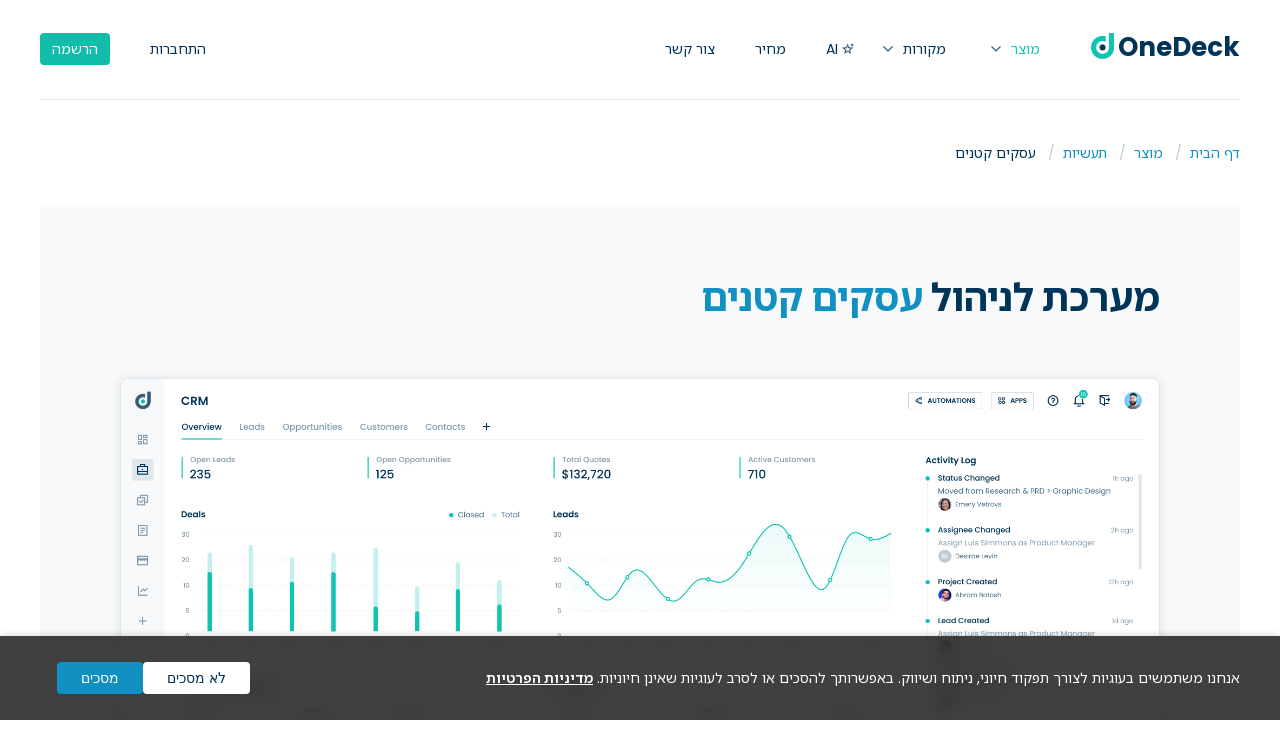

--- FILE ---
content_type: text/html; charset=utf-8
request_url: https://www.onedeck.com/he/product/industries/small-businesses
body_size: 8987
content:
<!DOCTYPE html>
<html lang="he">
<head>
	<title>OneDeck - מערכת לניהול עסקים קטנים</title>
	<meta 
  http-equiv="Content-Security-Policy" 
  content="
    script-src 'self' *.onedeck.com 'unsafe-inline';

   img-src 'self' data:
	  *.vagas.co.il
	  *.onedeck.com
	  *.youtube.com
	  accessible.org.il
	  *.intercomassets.com
	  *.intercomcdn.com
	  *.google.com
	  *.google.co.il
	  *.doubleclick.net
	  https://www.facebook.com
	  https://connect.facebook.net
	  https://googleads.g.doubleclick.net
	  https://pagead2.googlesyndication.com;

    font-src 'self' *.intercomcdn.com *.vagas.co.il *.onedeck.com *.gstatic.com;

    style-src 'self' *.vagas.co.il *.googleapis.com 'unsafe-inline';

    script-src-elem 'self' 
	  *.intercomcdn.com 
	  *.intercom.io 
	  *.vagas.co.il 
	  *.firstpromoter.com 
	  *.gstatic.com 
	  *.google.com 
	  *.onedeck.com 
	  *.googleapis.com 
	  *.googletagmanager.com 
	  https://www.clarity.ms 
	  https://static.hotjar.com 
	  https://script.hotjar.com 
	  https://connect.facebook.net
	  https://static.cloudflareinsights.com
	  https://googleads.g.doubleclick.net
	  https://*.g.doubleclick.net
	  'unsafe-inline';

    connect-src 'self'
	  https://t.firstpromoter.com
	  *.facebook.com
	  *.onedeck.com
	  *.intercom.io
	  wss://nexus-websocket-a.intercom.io
	  *.google-analytics.com
	  *.googletagmanager.com
	  https://www.google-analytics.com
	  https://www.google.com
	  https://analytics.google.com
	  https://stats.g.doubleclick.net
	  https://pagead2.googlesyndication.com
	  https://demo-1.conversionsapigateway.com
	  https://mpc-prod-15-s6uit34pua-uw.a.run.app
	  *.hotjar.io
	  https://content.hotjar.io
	  https://metrics.hotjar.io
	  wss://ws.hotjar.com
	  https://mpc-prod-2-1053047382554.us-central1.run.app
	  https://a.clarity.ms
	  https://cloudflareinsights.com;

    frame-src 'self' 
      *.youtube.com 
      *.google.com 
      https://intercom-sheets.com 
      https://*.intercom-sheets.com 
      *.googletagmanager.com;

    media-src 'self' *.intercomcdn.com;
  " 
/>
	
	<link rel="icon" id="favicon" href="https://www.onedeck.com/content/images/onedeck.ico">
	<meta http-equiv="X-UA-Compatible" content="IE=Edge" />
	<meta http-equiv="Content-Type" content="text/html; charset=utf-8" />
	<meta name="keywords" content="" />
	<meta name="description" content="	Onedeck היא פלטפורמת ניהול אינטליגנטית ואוטומטית המיועדת במיוחד לעסקים קטנים. הפלטפורמה שלנו נועדה לעזור לך לייעל את התהליכים העסקיים שלך, להפוך משימ..." />
	<meta name="viewport" content="width=device-width, initial-scale=1, maximum-scale=5, user-scalable=yes" />
			<meta name="ROBOTS" content="INDEX,FOLLOW" />
	<meta property='og:site_name' expr:content='OneDeck' />
	<meta property='og:locale' content='en' />
	<meta property='og:url' expr:content='https://www.onedeck.com/he/product/industries/small-businesses' />
	<meta property='og:title' expr:content='OneDeck - מערכת לניהול עסקים קטנים' />
	<meta property="og:type" content="website" />
	<meta property="og:title" content="OneDeck - מערכת לניהול עסקים קטנים" />
	<meta property="og:url" content="https://www.onedeck.com/he/product/industries/small-businesses" />
	<meta property="og:image" content="https://www.onedeck.com/content/images/og-logo.png" />
	<meta property="og:image:secure_url" content="https://www.onedeck.com/content/images/og-logo.png">
	<meta property="og:description" content="	Onedeck היא פלטפורמת ניהול אינטליגנטית ואוטומטית המיועדת במיוחד לעסקים קטנים. הפלטפורמה שלנו נועדה לעזור לך לייעל את התהליכים העסקיים שלך, להפוך משימ..."/>
	<meta name="twitter:title" content="OneDeck - מערכת לניהול עסקים קטנים">
	<meta name="google-site-verification" content="N0CFuOuu2Wdrd3c2Cl_HKGGPwinFxe6dnPLG8hA5mz8" />
	<link rel="alternate" hreflang="en" href="https://www.onedeck.com/product/industries/small-businesses" />
		<link rel="alternate" hreflang="he" href="https://www.onedeck.com/he/product/industries/small-businesses" />
		<link rel="alternate" hreflang="ru" href="https://www.onedeck.com/ru/product/industries/small-businesses" />
		<link rel="alternate" hreflang="es" href="https://www.onedeck.com/es/product/industries/small-businesses" />
		<link rel="alternate" hreflang="x-default" href="https://www.onedeck.com/product/industries/small-businesses" />
	<link rel="canonical" href="https://www.onedeck.com/he/product/industries/small-businesses" />
	<link rel="preconnect" href="https://fonts.googleapis.com">
	<link rel="preconnect" href="https://fonts.gstatic.com" crossorigin>
	<link href="https://fonts.googleapis.com/css2?family=Noto+Sans+Hebrew:wght@100;200;300;400;500;600;700;800;900&family=Poppins:wght@100;200;300;400;500;600;700;800&display=swap" rel="stylesheet">
	
	
	
	
	<script src="https://ajax.googleapis.com/ajax/libs/jquery/3.6.1/jquery.min.js"></script>
	<script type="text/javascript" src="/content/js/functions.js?v=1.0.1" charset="UTF-8" async="async"></script>
	
	<!-- Google Tag Manager + Consent Mode (v2) -->
	<script>
	  window.dataLayer = window.dataLayer || [];
	  function gtag(){ dataLayer.push(arguments); }

	  gtag('consent', 'default', {
		ad_storage: 'denied',
		ad_user_data: 'denied',
		ad_personalization: 'denied',
		analytics_storage: 'denied'
	  });
	</script>

	<script>
	(function(w,d,s,l,i){w[l]=w[l]||[];w[l].push({'gtm.start':
	new Date().getTime(),event:'gtm.js'});var f=d.getElementsByTagName(s)[0],
	j=d.createElement(s),dl=l!='dataLayer'?'&l='+l:'';j.async=true;j.src=
	'https://www.googletagmanager.com/gtm.js?id='+i+dl;f.parentNode.insertBefore(j,f);
	})(window,document,'script','dataLayer','GTM-TTHBM3Z4');
	</script>
	<!-- End Google Tag Manager -->
	
    	
        	
	
	<script type='text/javascript' src="https://www.google.com/recaptcha/api.js?hl=iw" async defer></script>
	<!-- Organization Schema (Global) -->
	<script type="application/ld+json">
	{
	  "@context": "https://schema.org",
	  "@type": "Organization",
	  "@id": "https://www.onedeck.com/#organization",
	  "name": "OneDeck",
	  "url": "https://www.onedeck.com",
	  "logo": "https://www.onedeck.com/content/images/onedeck-logo.svg",
	  "description": "OneDeck is an all-in-one business management platform for projects, CRM, automation, documents and reporting.",
	  "sameAs": [
		"https://www.linkedin.com/company/onedeckcom",
		"https://www.facebook.com/onedeckcom"
	  ]
	}
	</script>

	<!-- WebSite Schema (Global) -->
	<script type="application/ld+json">
	{
	  "@context": "https://schema.org",
	  "@type": "WebSite",
	  "@id": "https://www.onedeck.com/#website",
	  "url": "https://www.onedeck.com",
	  "name": "OneDeck",
	  "publisher": {
		"@id": "https://www.onedeck.com/#organization"
	  }
	}
	</script>
<link rel='stylesheet' href='/Content/Styles/css.css?v=1.1.0' />
<link rel='stylesheet' href='/Content/Styles/responsive.css?v=1.1.0' />
<link rel='stylesheet' href='/Content/Styles/animate.css' />
<link rel='stylesheet' href='/Content/Styles/rtl.css' />
<script type='text/javascript'>
var G_PageID='2129'
</script>

</head>
<body>
	<!-- Google Tag Manager (noscript) -->
	<noscript>
	  <iframe src="https://www.googletagmanager.com/ns.html?id=GTM-TTHBM3Z4"
	  height="0" width="0" style="display:none;visibility:hidden"></iframe>
	</noscript>
	<!-- End Google Tag Manager (noscript) -->
	<header class="clearfix">
		<div class="menu-wrap clearfix">
			<div class="logo">
				<a href="https://www.onedeck.com/he" title='תוכנה לניהול עסק | מערכת CRM'><img src="/content/images/onedeck-logo.svg" alt='תוכנה לניהול עסק | מערכת CRM' /> <span class="logo-text">OneDeck</span></a>
			</div>
			<a class="menu-btn" href="#"><img id="openMobileMenu" src="/content/images/m-menu.png" alt="" /><img id="closeMobileMenu" style="display:none;" src="/content/images/close-menu.png" alt="" /></a>
			<div class="menu clearfix">
	
	<ul class="clearfix">
		<li id="productMenuBtn" class="active">
			<a href="#">מוצר <img src="/content/images/menu-arrow.png" alt="" /></a>
		</li>
		<li id="resourcesMenuBtn" >
			<a href="#">מקורות <img src="/content/images/menu-arrow.png" alt="" /></a>
		</li>
		<li >
			<a href="/he/ai"><img class="ai-menu-icon" src="/content/images/menuai.png" alt="AI" />AI</a>
		</li>
		<li >
			<a href="/he/pricing">מחיר</a>
		</li>
		<li id="contactSalesBtn" >
			<a href="/he/contact-us">צור קשר</a>
		</li>
		<li class="tryfree-btn">
			<a rel="nofollow" href="https://auth.onedeck.com/sign-up?lid=1">הרשמה</a>
		</li>
		<li class="login-btn">
			<a rel="nofollow" href="https://auth.onedeck.com/account-login">התחברות</a>
		</li>
		
	</ul>
	<div style="display:none;" class="resources-menu-wrap">
		<ul class="features">
			<li>מרכז תמיכה</li>
			<li>
				<a href='/he/support'>
					<b>מדריך שלב אחר שלב</b>
					למדו בעזרת הוראות וסרטונים שלב אחר שלב כדי לשלוט בפלטפורמה שלנו
				</a>
			</li>
		</ul>
		<ul class="features">
			<li>API למפתחים</li>
			<li>
				<a href='/api'>
					<b>מסמכי API</b>
					השתלב עם מערכות אחרות והפק יותר מהפלטפורמה שלך
				</a>
			</li>
		</ul>
		<ul class="features">
			<li>מה חדש</li>
			<li>
				<a href='/he/blog'>
					<b>בלוג</b>
					ראה מה חדש בתעשיית הפלטפורמות לניהול עסקים
				</a>
			</li>
		</ul>
	</div>
	
	<div style="display:none;" class="product-menu-wrap">
		<ul class="features">
			<li>מאפיינים</li>
			<li>
				<a href="/he/product/features/boards">
					<b>לוחות</b>
צור והתאם אישית את הלוחות והשדות שלך תוך שניות
				</a>
			</li>
			<li>
				<a href="/he/product/features/views">
					<b>תצוגות</b>
צפה בנתונים שלך בצורה שאתה רוצה אותם במספר תצוגות
				</a>
			</li>
			<li>
				<a href="/he/product/features/dashboards">
					<b>דשבורדים</b>
קבל תובנות מהלוחות שלך עם לוחות המחוונים של סביבות העבודה
				</a>
			</li>
			<li>
				<a href="/he/product/features/automation">
					<b>אוטומציה</b>
חסוך את הזמן שלך על ידי הגדרת זרימות העבודה העסקיות היומיות שלך
				</a>
			</li>
			<li>
				<a href="/he/product/features/document-builder">
					<b>בונה מסמכים</b>
צור, פרסם ושלח מסמכי pdf חכמים
				</a>
			</li>
		</ul>
		<ul class="industries">
			<li>תעשיות</li>
			<li>
				<a href="/he/product/industries/enterprise">
					<b>ארגונים</b>
נהל את כל הזרימות והנתונים בפלטפורמה חכמה אחת
				</a>
			</li>
			<li>
				<a href="/he/product/industries/small-businesses">
					<b>עסקים קטנים</b>
כל מה שאתה צריך כדי לנהל את העסק שלך, פחות החרדה
				</a>
			</li>
			<li>
				<a href="/he/product/industries/nonprofit">
					<b>ללא מטרות רווח</b>
מפשט את כל פעילות העמותות שלך במקום אחד
				</a>
			</li>
			<li>
				<a href="/he/product/industries/agencies">
					<b>סוכנויות</b>
נצלו את כל ההזדמנויות
				</a>
			</li>
			<li>
				<a href="/he/product/industries/professional-services">
					<b>שירותים מקצועיים</b>
העבודה עם לקוחות מעולם לא הייתה יעילה יותר
				</a>
			</li>
		</ul>
		<ul class="usecases usecases-first">
			<li>מקרי שימוש</li>
			<li>
				<a href="/he/product/use-cases/crm">
					<b>CRM</b>
הפעל את מערכות היחסים שלך עם פתרונות CRM מתקדמים
				</a>
			</li>
			<li>
				<a href="/he/product/use-cases/marketing">
					<b>שיווק</b>
ראש נקי מבירוקרטיה ופנוי לעבודה אמיתית
				</a>
			</li>
			<li>
				<a href="/he/product/use-cases/sales">
					<b>מכירות</b>
אל תפספס שום הזדמנות להרוויח
				</a>
			</li>
			<li>
				<a href="/he/product/use-cases/project-management">
					<b>ניהול פרוייקט</b>
לשים קץ לבזבוז הזמן
				</a>
			</li>
			<li>
				<a href="/he/product/use-cases/it">
					<b>IT</b>
פלטפורמה אחת שאפשר לבנות עליה
				</a>
			</li>
		</ul>
		<ul class="usecases usecases-second">
			<li>&nbsp;</li>
			<li>
				<a href="/he/product/use-cases/remote-work">
					<b>עבודה מרחוק</b>
לנהל עסק מהבית עם כלי אחד מושלם
				</a>
			</li>
			<li>
				<a href="/he/product/use-cases/pmo">
					<b>PMO</b>
להיות בשליטה מלאה על הפרויקט שלך
				</a>
			</li>
			<li>
				<a href="/he/product/use-cases/operations">
					<b>תפעול</b>
תן לעסק שלך לעבוד בסנכרון מושלם
				</a>
			</li>
			<li>
				<a href="/he/product/use-cases/developers">
					<b>מפתחים</b>
חסוך זמן וכסף והתמקד בפיתוח
				</a>
			</li>
			<li>
				<a href="/he/product/use-cases/hr">
					<b>משאבי אנוש</b>
תתעסק רק במה שאתה אוהב
				</a>
			</li>
		</ul>
	</div>
</div>
		</div>
	</header>
	<div class="container">
	<ul class="breadcrumb" itemscope itemtype="https://schema.org/BreadcrumbList">
<li itemprop='itemListElement' itemscope itemtype='https://schema.org/ListItem'><a itemprop='item' href='/he'><span itemprop='name'>דף הבית</span></a><meta itemprop='position' content='1' /></li><li itemprop='itemListElement' itemscope itemtype='https://schema.org/ListItem'><a itemprop='item' href='/he/product'><span itemprop='name'>מוצר</span></a><meta itemprop='position' content='2' /></li><li itemprop='itemListElement' itemscope itemtype='https://schema.org/ListItem'><a itemprop='item' href='/he/product/industries'><span itemprop='name'>תעשיות</span></a><meta itemprop='position' content='3' /></li><li itemprop='itemListElement' itemscope itemtype='https://schema.org/ListItem'><span itemprop='name'>עסקים קטנים</span><meta itemprop='position' content='4' /></li>
</ul>
	<div class="content post-content">
		<h1 class="content-title">מערכת לניהול <span class="content-title-span">עסקים קטנים</span></h1>
		<img class="fulloverviewimg" src="/content/images/fulloverview.png" alt="עסקים קטנים" />
		<div class="content-subtitle"><b>מערכת לניהול עסק</b><span> - צרו מערכת CRM / ניהול פרויקטים ומשימות / מכירות ושיווק משלכם</span></div>
		<div class="content-text clearfix">
			<div class="content-text-content"><p>
	Onedeck היא פלטפורמת ניהול אינטליגנטית ואוטומטית המיועדת במיוחד לעסקים קטנים. הפלטפורמה שלנו נועדה לעזור לך לייעל את התהליכים העסקיים שלך, להפוך משימות לאוטומטיות ולהשיג תובנות שיעזרו לך לצמוח ולהצליח.</p>
<p>
	ב-Onedeck, אנו מבינים שניהול עסק קטן הוא אתגר. יש לך זמן, משאבים ותקציב מוגבלים, אבל אתה עדיין צריך לנהל את הכספים, המלאי, המכירות וקשרי הלקוחות שלך ביעילות. זה המקום שבו הפלטפורמה שלנו נכנסת לתמונה - אנו מספקים חבילה מקיפה של כלים ותכונות שעוזרים לך לנהל את העסק שלך במיקום מרכזי אחד.</p>
<p>
	עם Onedeck, אתה יכול בקלות ליצור ולשלוח חשבוניות, לעקוב אחר תשלומים ולנהל את תזרים המזומנים שלך. מערכת ניהול המלאי האוטומטית שלנו עוזרת לך לעקוב אחר רמות המלאי שלך, להגדיר נקודות הזמנה מחדש ולקבל התראות כאשר אתה צריך לחדש את המלאי. אתה יכול גם לנהל את המכירות ואת קשרי הלקוחות שלך, עם תכונות כמו CRM, שיווק בדוא&quot;ל וניתוח שיעזרו לך להבין את ההתנהגות וההעדפות של הלקוחות שלך.</p>
<p>
	הפלטפורמה שלנו קלה לשימוש, עם ממשק ידידותי למשתמש שאינו דורש מומחיות טכנית. זה גם ניתן להתאמה אישית, כך שתוכל להתאים אותו לצרכים העסקיים הספציפיים שלך. אתה יכול לגשת אליו מכל מקום, מכל מכשיר, כך שתוכל לנהל את העסק שלך תוך כדי תנועה.</p>
<p>
	ב-Onedeck, אנו מאמינים שלעסקים קטנים צריכה להיות גישה לאותן טכנולוגיה וכלים כמו לעסקים גדולים יותר. זו הסיבה שאנו מציעים מודל תמחור סביר שעוצב כדי להתאים לתקציב שלך, ללא עמלות נסתרות או חוזים ארוכי טווח.</p>
<p>
	בין אם אתה סטארטאפ, פרילנסר או בעל עסק קטן, Onedeck היא פלטפורמת הניהול המושלמת עבורך. עם הפלטפורמה שלנו, אתה יכול להתמקד במה שאתה עושה הכי טוב - להרחיב את העסק שלך - בעוד אנחנו דואגים לשאר. נסה את Onedeck היום וראה כיצד נוכל לעזור לעסק שלך לשגשג.</p></div>
			<div class="latest-posts">
			<div>תעשיות נוספות</div>
			<ul>
	<li><a href="https://www.onedeck.com/he/product/industries/professional-services">שירותים מקצועיים</a></li><li><a href="https://www.onedeck.com/he/product/industries/agencies">סוכנויות</a></li><li><a href="https://www.onedeck.com/he/product/industries/nonprofit">ללא מטרות רווח</a></li><li><a href="https://www.onedeck.com/he/product/industries/enterprise">ארגונים</a></li>
</ul>
			</div>
		</div>
	</div>
	<div class="getstarted">
	<a rel="nofollow" href="https://auth.onedeck.com/sign-up?lid=1">נסו את <b>OneDeck</b> לעסק שלכם - <b>זה חינם</b></a>
</div>
	<div class="hp-latest-posts-wrap">
			<div class="hp-latest-posts-title">מערכת לניהול עסקים קטנים - פוסטים קשורים</div>
	<div class="content-sons blog-item-wrap hp-latest-posts">
		<div class="blog-item">
	<a href="https://www.onedeck.com/he/blog/navigating-the-horizon--the-future-of-crm-unveiled">
		<div class="post-img-cover" style="background-image: url(/sites/onedeck/UserContent/images/crm.png)"></div>
		<div class="category-item-title">ניווט באופק: העתיד של CRM נחשף</div>
	</a>
</div><div class="blog-item">
	<a href="https://www.onedeck.com/he/blog/revolutionizing-the-business-management-industry--how-onedeck-changed-the-game-with-innovative-solutions">
		<div class="post-img-cover" style="background-image: url(/sites/onedeck/UserContent/images/odlg.png)"></div>
		<div class="category-item-title">מהפכה בתעשיית הניהול העסקי: איך OneDeck שינתה את המשחק עם פתרונות חדשניים</div>
	</a>
</div><div class="blog-item">
	<a href="https://www.onedeck.com/he/blog/the-future-of-business-management-platforms--paving-the-way-for-success">
		<div class="post-img-cover" style="background-image: url(/sites/onedeck/UserContent/images/odlg.png)"></div>
		<div class="category-item-title">העתיד של פלטפורמות לניהול עסקי: סלילת הדרך להצלחה</div>
	</a>
</div><div class="blog-item">
	<a href="https://www.onedeck.com/he/blog/build-your-own-crm-with-onedeck">
		<div class="post-img-cover" style="background-image: url(/sites/onedeck/UserContent/images/odlg.png)"></div>
		<div class="category-item-title">בנה CRM משלך עם OneDeck</div>
	</a>
</div><div class="blog-item">
	<a href="https://www.onedeck.com/he/blog/when-should-your-business-start-working-with-management-software">
		<div class="post-img-cover" style="background-image: url(/sites/onedeck/UserContent/images/odlg.png)"></div>
		<div class="category-item-title">מתי העסק שלך צריך להתחיל לעבוד עם מערכת ניהול?</div>
	</a>
</div><div class="blog-item">
	<a href="https://www.onedeck.com/he/blog/why-businesses-that-don-t-use-management-software-are-missing-out">
		<div class="post-img-cover" style="background-image: url(/sites/onedeck/UserContent/images/odlg.png)"></div>
		<div class="category-item-title">מדוע עסקים שאינם משתמשים בתוכנת ניהול מפספסים</div>
	</a>
</div><div class="blog-item">
	<a href="https://www.onedeck.com/he/blog/top-10-business-management-software">
		<div class="post-img-cover" style="background-image: url(/sites/onedeck/UserContent/images/top10.png)"></div>
		<div class="category-item-title">10 התוכנות המובילות לניהול עסקים</div>
	</a>
</div><div class="blog-item">
	<a href="https://www.onedeck.com/he/blog/all-in-one-management-platform-for-small-businesses">
		<div class="post-img-cover" style="background-image: url(/sites/onedeck/UserContent/images/odlg.png)"></div>
		<div class="category-item-title">פלטפורמת ניהול הכל באחד לעסקים קטנים</div>
	</a>
</div><div class="blog-item">
	<a href="https://www.onedeck.com/he/blog/the-perfect-solution-for-agencies-to-streamline-their-workflow">
		<div class="post-img-cover" style="background-image: url(/sites/onedeck/UserContent/images/odlg.png)"></div>
		<div class="category-item-title">הפתרון המושלם עבור סוכנויות לייעל את זרימת העבודה שלהן</div>
	</a>
</div>
	</div>
</div>
	<div class="product" >
	<div class="tab-menu-mobile">
		<ul class="product-menu-tabs clearfix">
			<li id="tabBtn1" data-tab="1" class="active">לוחות</li>
			<li id="tabBtn2" data-tab="2" class="">תצוגות</li>
			<li id="tabBtn3" data-tab="3" class="">דשבורדים</li>
			<li id="tabBtn4" data-tab="4" class="">אוטומציה</li>
			<li id="tabBtn5" data-tab="5" class="">בונה מסמכים</li>
			<li id="tabBtn6" data-tab="6" class="">עוזרת AI</li>
			<li id="tabBtn7" data-tab="7" class="">סטודיו שיתוף (פורטל לקוחות)</li>
		</ul>
	</div>
	<div class="product-tabs">
		<div id="tabContent1" data-tab="1" class="product-tab product-tab-boards clearfix active">
			<div class="product-tabp-left">
				<div class="product-tab-title">הלוחות שלך, בדרך שלך.</div>
				<div class="product-tab-content">צור והתאם אישית את הלוחות והשדות שלך כדי לקבל את ניהול הנתונים הטוב ביותר שמתאים לך.</div>
				<div class="product-tab-check-list">
					<div><img src="/content/images/check.png" alt="" /> לידים והזדמנויות</div>
					<div><img src="/content/images/check.png" alt="" /> לקוחות ואנשי קשר</div>
					<div><img src="/content/images/check.png" alt="" /> ניהול משימות ופרויקטים</div>
				</div>
				<div class="product-tab-replaces">מחליף: <b>Asana</b> | <b>Monday</b> | <b>Jira</b></div>
				<div class="product-tab-btn"><a href="https://auth.onedeck.com/sign-up?lid=1">נסו בחינם</a></div>
			</div>
			<div class="product-tabp-right"><img src="/content/images/pf1.png" alt="לוחות" /></div>
		</div>
		<div id="tabContent2" data-tab="2" class="product-tab product-tab-views clearfix ">
			<div class="product-tabp-left">
				<div class="product-tab-title">מה שאתה רואה זה מה שאתה מקבל.</div>
				<div class="product-tab-content">צפה ברשומות שלך בצורה שאתה רוצה עם ארבע תצוגות אולטימטיביות: רשימה, קנבאן, לוח שנה וציר זמן.</div>
				<div class="product-tab-check-list">
					<div><img src="/content/images/check.png" alt="" /> תצוגת טבלה</div>
					<div><img src="/content/images/check.png" alt="" /> תצוגת קאנבאן</div>
					<div><img src="/content/images/check.png" alt="" /> תצוגות יומן וציר זמן</div>
				</div>
				<div class="product-tab-replaces">מחליף: <b>Monday</b> | <b>AirTable</b> | <b>Notion</b></div>
				<div class="product-tab-btn"><a href="https://auth.onedeck.com/sign-up?lid=1">נסו בחינם</a></div>
			</div>
			<div class="product-tabp-right"><img src="/content/images/pf5.png" alt="תצוגות" /></div>
		</div>
		<div id="tabContent3" data-tab="3" class="product-tab product-tab-overviews clearfix ">
			<div class="product-tabp-left">
				<div class="product-tab-title">קבל את התמונה הרחבה יותר.</div>
				<div class="product-tab-content">קבל תובנות מצטברות מהלוחות שלך ושיקוף את הנתונים המסוננים שלך בלוח מחוונים אחד.</div>
				<div class="product-tab-check-list">
					<div><img src="/content/images/check.png" alt="" /> גרפים</div>
					<div><img src="/content/images/check.png" alt="" /> סיכום מידע</div>
					<div><img src="/content/images/check.png" alt="" /> לוג פעילות</div>
				</div>
				<div class="product-tab-replaces">מחליף: <b>ClickUp</b> | <b>Zoho</b> | <b>SalesForce</b></div>
				<div class="product-tab-btn"><a href="https://auth.onedeck.com/sign-up?lid=1">נסו בחינם</a></div>
			</div>
			<div class="product-tabp-right"><img src="/content/images/pf4.png" alt="דשבורדים" /></div>
		</div>
		<div id="tabContent4" data-tab="4" class="product-tab product-tab-automation clearfix ">
			<div class="product-tabp-left">
				<div class="product-tab-title">חסוך זמן, הפוך לאוטומטי!</div>
				<div class="product-tab-content">חסוך זמן ובלגן על ידי הגדרת זרימות העבודה העסקיות היומיומיות שלך.</div>
				<div class="product-tab-check-list">
					<div><img src="/content/images/check.png" alt="" /> מנגנון טריגר ופעולות</div>
					<div><img src="/content/images/check.png" alt="" /> אינטגרציה עם אפליקציות צד שלישי</div>
					<div><img src="/content/images/check.png" alt="" /> תסריטים מתוזמנים</div>
				</div>
				<div class="product-tab-replaces">מחליף: <b>Zapier</b> | <b>Make</b> | <b>Monday</b></div>
				<div class="product-tab-btn"><a href="https://auth.onedeck.com/sign-up?lid=1">נסו בחינם</a></div>
			</div>
			<div class="product-tabp-right"><img src="/content/images/pf3.png" alt="אוטומציה" /></div>
		</div>
		<div id="tabContent5" data-tab="5" class="product-tab product-tab-docs clearfix ">
			<div class="product-tabp-left">
				<div class="product-tab-title">בונה מסמכים</div>
				<div class="product-tab-content">צור, פרסם ושלח ללקוחות שלך מסמכי pdf חכמים של הצעות מחיר, חשבוניות, חוזים ועוד.</div>
				<div class="product-tab-check-list">
					<div><img src="/content/images/check.png" alt="" /> סוגי מסמכים ללא הגבלה</div>
					<div><img src="/content/images/check.png" alt="" /> חשבוניות וקבלות</div>
					<div><img src="/content/images/check.png" alt="" /> תמחורים וחיובים מתוזמנים</div>
				</div>
				<div class="product-tab-replaces">מחליף: <b>QueeckBooks</b> | <b>FreshBooks</b> | <b>HoneyBook</b></div>
				<div class="product-tab-btn"><a href="https://auth.onedeck.com/sign-up?lid=1">נסו בחינם</a></div>
			</div>
			<div class="product-tabp-right"><img src="/content/images/pf2.png" alt="בונה מסמכים" /></div>
		</div>
		<div id="tabContent6" data-tab="6" class="product-tab product-tab-ai clearfix ">
			<div class="product-tabp-left">
				<div class="product-coming-soon">בקרוב</div>
				<div class="product-tab-title">עוזרת AI</div>
				<div class="product-tab-content">תגידו שלום למשימות שגרתיות ושלום לחוויית עבודה יעילה, אינטליגנטית ומותאמת אישית יותר.</div>
				<div class="product-tab-check-list">
					<div><img src="/content/images/check.png" alt="" /> הבנת שפה טבעית</div>
					<div><img src="/content/images/check.png" alt="" /> למידה דינמית</div>
					<div><img src="/content/images/check.png" alt="" /> אינטגרציה חלקה</div>
				</div>
				<div class="product-tab-replaces">מחליף: <b>Monday</b> | <b>ClickUp</b> | <b>SalesForce</b></div>
				<div class="product-tab-btn"><a href="https://auth.onedeck.com/sign-up?lid=1">נסו בחינם</a></div>
			</div>
			<div class="product-tabp-right"><img src="/content/images/pf6.png" alt="בונה מסמכים" /></div>
		</div>
		<div id="tabContent7" data-tab="7" class="product-tab product-tab-ai clearfix ">
			<div class="product-tabp-left">
				<div class="product-tab-title">סטודיו שיתוף (פורטל לקוחות)</div>
				<div class="product-tab-content">תנו ללקוחות שלכם מרחב מקצועי לצפות בעדכונים, לחתום על מסמכים ולהישאר מסונכרנים - והכל בלי אינספור מיילים.</div>
				<div class="product-tab-check-list">
					<div><img src="/content/images/check.png" alt="" /> שתפו פרויקטים, קבצים ומסמכים</div>
					<div><img src="/content/images/check.png" alt="" /> איספו נתונים ללוחות</div>
					<div><img src="/content/images/check.png" alt="" /> שלטו בגישה עם תצוגות ממותגות</div>
				</div>
				<div class="product-tab-replaces">מחליף: <b>Monday</b> | <b>AirTable</b> | <b>Notion</b></div>
				<div class="product-tab-btn"><a href="https://auth.onedeck.com/sign-up?lid=1">נסו בחינם</a></div>
			</div>
			<div class="product-tabp-right"><img src="/content/images/pf7.png" alt="Share studio" /></div>
		</div>
	</div>
</div>
	<div class="support clearfix">
	<div class="support-img"><img src="/content/images/support.png" alt="פלטפורמת ניהול עסק - תמיכה" /></div>
	<div class="support-right">
		<div class="support-title">תמיכת לקוחות 24/7</div>
		<div class="support-content">
			<div>אל תדאגו! אנחנו דואגים לכם :)</div>
			<div>נציגי השירות שלנו זמינים עבורכם 24/7 במייל או בצ׳אט.</div>
		</div>
	</div>
</div>
	<div class="overview clearfix">
	<div class="overview-tabs">
		<div class="overview-tab">
			<video width="100%" height="100%" controls poster="/content/images/od-video-cover.png">
			  <source src="/usercontent/files/overview.mp4" type="video/mp4">
			</video>
		</div>
	</div>
</div>
		<footer>
			<h2 class="footer-strip"><b>OneDeck</b> - תוכנה לניהול עסק | מערכת CRM</h2>
			<div class="footer-links clearfix">
				<div class="clearfix">
					<ul>
						<li><a href="https://www.onedeck.com/he"><b>OneDeck</b></a></li>
						<li>
							<a href="https://auth.onedeck.com/sign-up?lid=1">הרשמה</a>
						</li>
						<li>
							<a href="/he/pricing">מחירים</a>
						</li>
						<li>
							<a href="/partners-program">תוכנית שותפים</a>
						</li>
						<li>
							<a href="/brand-book">Brand book</a>
						</li>
						<li>
							<a target="_blank" href="https://www.linkedin.com/company/onedeckcom">Linkedin</a>
						</li>
					</ul>
					<ul>
						<li><a href="/he/product"><b>מוצר</b></a></li>
						<li>
							<a href="/he/product/features">מאפיינים</a>
						</li>
						<li>
							<a href="/he/product/industries">תעשיות</a>
						</li>
						<li>
							<a href="/he/product/use-cases">מקרי שימוש</a>
						</li>
						<li>
							<a href="/he/blog">בלוג</a>
						</li>
						<li>
							<a href="/roadmap">Roadmap</a>
						</li>
					</ul>
					<ul>
						<li><a href="/he/product/features"><b>מאפיינים</b></a></li>
						<li>
							<a href="/he/product/features/boards">לוחות</a>
						</li>
						<li>
							<a href="/he/product/features/views">תצוגות</a>
						</li>
						<li>
							<a href="/he/product/features/overviews">סקירות כלליות</a>
						</li>
						<li>
							<a href="/he/product/features/automation">אוטומציה</a>
						</li>
						<li>
							<a href="/he/product/features/document-builder">בונה מסמכים</a>
						</li>
					</ul>
					<ul>
						<li><a href="/he/product/use-cases"><b>מקרי שימוש</b></a></li>
						<li>
							<a href="/he/product/use-cases/crm">CRM</a>
						</li>
						<li>
							<a href="/he/product/use-cases/marketing">שיווק</a>
						</li>
						<li>
							<a href="/he/product/use-cases/sales">מכירות</a>
						</li>
						<li>
							<a href="/he/product/use-cases/project-management">ניהול פרוייקט</a>
						</li>
						<li>
							<a href="/he/product/use-cases/remote-work">עבודה מרחוק</a>
						</li>
					</ul>
					<ul>
						<li><a href="/he/product/compare"><b>השוואה</b></a></li>
						<li>
							<a href="/he/product/compare/onedeck-vs-monday">מול Monday</a>
						</li>
						<li>
							<a href="/he/product/compare/onedeck-vs-airtable">מול AirTable</a>
						</li>
						<li>
							<a href="/he/product/compare/onedeck-vs-notion">מול Notion</a>
						</li>
						<li>
							<a href="/he/product/compare/onedeck-vs-clickup">מול ClickUp</a>
						</li>
						<li>
							<a href="/he/product/compare/onedeck-vs-asana">מול Asana</a>
						</li>
					</ul>
					<ul>
						<li><b>תמיכה</b></li>
						<li>
							<a href="/support">מרכז תמיכה</a>
						</li>
						<li>
							תמיכה 24/7
						</li>
						<li>
							<a rel="nofollow" href="/cdn-cgi/l/email-protection#ff8c8a8f8f908d8bbf90919a9b9a9c94d19c9092"><span class="__cf_email__" data-cfemail="7605030606190402361918131213151d5815191b">[email&#160;protected]</span></a>
						</li>
						<li>
							<a href="/he/contact-us">צור קשר</a>
						</li>
					</ul>
				</div>
				<div class="footer-languages">
					<ul>
						<li style="display: flex;">
							<img src="/content/images/translations.svg" alt="Languages" width="24" height="24" />
						</li>
						<li>
							<a href="https://www.onedeck.com">אנגלית</a>
						</li>
						<li>
							<a href="https://www.onedeck.com/he">עברית</a>
						</li>
						<li>
							<a href="https://www.onedeck.com/es">ספרדית</a>
						</li>
						<li>
							<a href="https://www.onedeck.com/ru">רוסית</a>
						</li>
					</ul>
				</div>
				<div class="footer-bottom clearfix">
					<a href="https://www.onedeck.com/he" title="OneDeck"><img src="/content/images/footer-logo.png" alt="OneDeck" title="OneDeck" /></a>
					<div class="rights-reserved">
						<a href="/accessibility-statement">הצהרת נגישות</a>
						<a href="/he/privacy-policy">מדיניות הפרטיות</a>
						<a href="/terms-of-service">תנאי השירות</a>
						<span>© 2026 OneDeck</span>
					</div>
				</div>
			</div>
		</footer>
	</div>
	<script data-cfasync="false" src="/cdn-cgi/scripts/5c5dd728/cloudflare-static/email-decode.min.js"></script><script>
	(function () {
	  var html = document.documentElement;
	  var orig = html.setAttribute;

	  html.setAttribute = function (name, value) {
		name = String(name).toLowerCase();
		if (name === "lang" || name === "dir") return;   // אל תתערב בשפה/כיוון
		return orig.call(this, name, value);
	  };
	})();
	</script>

	<script>
	  (function(d,src){
		var j=d.createElement('script');
		j.defer=true;
		j.src=src;
		d.getElementsByTagName('script')[0].appendChild(j);
	  })(document,'https://accessible.vagas.co.il/a/onedeck/accessibility.js');
	</script>
	<script>
		(function(d,src){j=d.createElement('script'),j.defer=true;j.src=src;d.getElementsByTagName('script')[0].appendChild(j); })			(document,'https://accessible.vagas.co.il/a/onedeck/accessibility.js');
	</script>
		
	<div class="consent" id="cookie-banner">
		<div class="consent-inner">
			<div class="consent-content">
				אנחנו משתמשים בעוגיות לצורך תפקוד חיוני, ניתוח ושיווק. באפשרותך להסכים או לסרב לעוגיות שאינן חיוניות.
				 <a target="_blank" href="https://www.onedeck.com/privacy-policy">מדיניות הפרטיות</a>
			</div>
			<div class="consent-btns">
				<button id="od-decline" class="consent-decline">לא מסכים</button>
				<button id="od-accept" class="consent-accept">מסכים</button>
			</div>
		</div>
	</div>
<script src="/content/js/cookie-consent.js?v=1.1.0" defer></script>
<script type="text/javascript" src="/Content/JS/jquery.validate.min.js"></script>
<script type="text/javascript" src="/Content/JS/jquery-migrate-3.4.1.min.js"></script>
<script type="text/javascript" src="/custom/ValidationJS?LanguageCode=he-IL"></script>
<script type="text/javascript" src="/Master/Content/JS/jquery.metadata.js"></script>
<script type="text/javascript" src="/content/js/Recaptcha.js"></script>

<script defer src="https://static.cloudflareinsights.com/beacon.min.js/vcd15cbe7772f49c399c6a5babf22c1241717689176015" integrity="sha512-ZpsOmlRQV6y907TI0dKBHq9Md29nnaEIPlkf84rnaERnq6zvWvPUqr2ft8M1aS28oN72PdrCzSjY4U6VaAw1EQ==" data-cf-beacon='{"version":"2024.11.0","token":"a5e57bfe0f8e4932813e9dcc68621cda","r":1,"server_timing":{"name":{"cfCacheStatus":true,"cfEdge":true,"cfExtPri":true,"cfL4":true,"cfOrigin":true,"cfSpeedBrain":true},"location_startswith":null}}' crossorigin="anonymous"></script>
</body>
</html>


--- FILE ---
content_type: text/css
request_url: https://www.onedeck.com/Content/Styles/css.css?v=1.1.0
body_size: 10881
content:
*{
	box-sizing:border-box;
}
body{
	margin:0;
	font-family: 'Poppins', sans-serif;
	font-size:16px;
	text-align:center;
	color:#003459;
	background:#fff;
	padding: 0;
	overflow-x:hidden;
	padding-top: 100px;
	position:relative;
}
body #VAopenMenu {
    background: url('/content/images/acc.png');
    display: inline-block;
    width: 35px;
    height: 35px;
    bottom: -7px !important;
    left: -51px;
    border-radius: 0;
    position: absolute;
}
body #VAopenMenu:focus{
outline:none !important;
}
.close-toolbar:not(.is_open) {
	display: none !important;
}
#skipLinksNavigation {
	all: initial;
    border: 0;
    clip: rect(1px, 1px, 1px, 1px);
    clip-path: inset(50%);
    height: 1px;
    margin: -1px;
    overflow: hidden;
    padding: 0;
    position: absolute;
    width: 1px;
    word-wrap: normal !important;
	line-height: 0 !important;
}
.content p{
    margin: 0 0 40px;
}
.content a{
    color:#0fc4b3;
	text-decoration: none;
}

.clearfix::after {
  content: "";
  clear: both;
  display: table;
}
.container{width: 1200px;margin: 0 auto;}
header{width: 100%;position: fixed;text-align: left;top: 0;background: #fff;z-index: 4;}
.menu-wrap{width: 1200px;margin: 0 auto;border-bottom: 1px solid #E0E7EB;padding: 30px 0;position: relative;height:100px;}
.logo{width: 160px;float: left;}
.logo a{color:#003459;text-decoration: none;}
.logo img{
	height: 26px;
	position: relative;
    top: 1px;
}
.logo-text{
    font-weight: bold;
    font-size: 26px;
    position: relative;
    top: -2px;
    margin: 0;
    display: inline;
}
h1{
	font-size: 38px;
    margin: 0;
    width: 100%;
}
.menu{float: left;width: calc(100% - 200px);margin: 0 0 0 40px;}
.menu ul{margin: 0;padding: 0;list-style: none;}
.menu ul li{float: left;margin: 0 40px 0 0;padding: 6px 0;}
.menu ul li#productMenuBtn,.menu ul li#resourcesMenuBtn{padding: 6px 25px 6px 0;}
.menu>ul>li:not(.tryfree-btn):not(.active)>a:hover{color:#406782 !important;}
.menu ul li a{font-size: 14px;color: #003459;text-decoration: none;position:relative}
.menu ul li a img{
	position: absolute;
	top: 0px;
	right: -25px;
	}
.menu ul li a img.ai-menu-icon{
	left: -16px;top: 4px;
}
.menu ul li a:hover{color: #003459;}
.menu ul li.active a{color: #0fc4b3;}
.menu ul li.active-product-menu a{color: #406782;}
.menu ul li.login-btn{float: right;margin: 0 40px 0 0;}
.menu ul li.lang-btn{float: right;margin: 0 40px 0 0;position:relative;}
.menu ul li.lang-btn a{
	border:1px solid #f0f3f5;
    padding: 6px 40px;
    border-radius: 4px;
    background: #F7F9FA;
}
.lang-menu-wrap{
	position: fixed;
    top: 70px;
    height: auto;
	min-width:100px;
}
.lang-menu-wrap ul{
	background: #fff;
    width: 100%;
    height: auto;
    border: 1px solid #f0f3f5;
	padding:6px 0;
}
.lang-menu-wrap ul li{
	padding: 0 !important;
    float: none;
    margin: 0;
    width: 100%;
    height: 40px;
}
.lang-menu-wrap ul li a{
    border: 0;
    border-radius: 0;
    padding: 6px 16px;
    width: 100%;
    height: 40px;
    display: inline-block;
	line-height:26px;
}
.lang-menu-wrap ul li a:hover{
    color:#406782;
}
.menu ul li a img.lang-icon {
	top: 9px;
    left: 16px;
    right: auto;
}
.menu ul li a img.lang-icon-arrow {
	top: 7px;
    right: 10px;
}
.menu ul li.tryfree-btn{float: right;margin: 0 !important;}
.menu ul li.tryfree-btn a{background: #11BCAA;color: #fff;padding: 6px 12px;border-radius: 4px;}
.menu ul li.tryfree-btn a:hover{opacity:0.8;}
.banner{width: 100%;height: auto;margin: 80px 0 0 0;text-align: left;}
.menu-btn{display:none;}
.banner-text{
    float: left;
    width: 500px;
	max-width: 50%;
	margin: 16px 0 0 0;
}
.banner-text-title{
    font-size: 38px;
    margin: 0;
    width: 100%;
}
.banner-text-content{
    font-weight: 300;
    margin: 28px 0 0 0;
    background: #FFF5E2;
    padding: 8px 16px;
    display: inline-block;
    border-radius: 4px;
}
.banner-text-content img{
    float:left;
	margin: 0 6px 0 0;
}
.banner-text-replaces{
    margin: 28px 0 0 0;
    color: #003459;
    font-weight: 300;
}
.banner-text-replaces span{
    font-weight:300;
}
.banner-text-action{
    margin: 40px 0 0 0;
}
.banner-text-action a{
    background: #11BCAA;
    padding: 10px 20px;
    color: #fff;
    text-decoration: none;
    border-radius: 4px;
    margin: 0 10px 0 0;
}
.banner-text-action a:hover{opacity: 0.8;}
.banner-text-action span{
	color: #406782;
    font-size: 14px;
    font-weight: 200;
}
.banner-img{position:relative;width: calc(100% - 500px);float: right;height: 550px;}
.banner-img img:nth-child(1){position: absolute;right: 0;z-index: 1;}
.banner-img img:nth-child(2){position: absolute;top: -29px;right: -120px;z-index: 2;}
.banner-img img:nth-child(3){position: absolute;bottom: 20px;z-index: 3;right: 90px;}
.banner-img img{box-shadow: 0px 0px 20px rgb(0 0 0 / 10%);border-radius: 4px;}
.customers{margin: 140px 0 0 0;}
.customers-title{
    font-size: 16px;
    font-weight: 200;
    color: #406782;
    }
.customers-img{position: relative;margin: 24px 0 0 0;}
.customers-img img{
	position: relative;
	padding: 0 29px;
	filter: grayscale(60%);
	opacity:0.4;
	}
.customers-img img:hover{
	filter: grayscale(0);
	opacity:1;
	}
.customers-img img:nth-child(1){
    top: 0;
	padding-left:0;
}
.customers-img img:nth-child(2){
    top: 2px;
}
.customers-img img:nth-child(3){
    top: -7px;
}
.customers-img img:nth-child(4){
    top: -2px;
}
.customers-img img:nth-child(5){
    top: -11px;
}
.customers-img img:nth-child(6){
    top: -3px;
}
.customers-img img:nth-child(7){
    top: -10px;
	padding-right:0;
}
.product{margin: 120px 0 0 0;height: auto;background: #ECF4F7;border-radius: 4px;padding: 30px 40px;}
.overview{
	margin: 120px 0 120px 0;
    height: auto;
    background: #F7F9FA;
    border-radius: 4px;
    padding: 120px;
}
.product-menu-tabs{
    margin: 0 -40px;
    padding: 0px 40px 30px 40px;
    list-style: none;
    width: calc(100% + 80px);
    display: block;
    border-bottom: 1px solid #D6EAF2;
}
.product-menu-tabs li{float: left;margin: 0 40px 0 0;font-weight: 600;cursor: pointer;padding: 0 0px 4px 0;white-space: nowrap;}
.product-menu-tabs li:hover:not(.active){
    color: #8099ac;
}
.product-menu-tabs li.active{
    border-bottom: 3px solid #0FC4B3;
}
.product-tabs{
    text-align: left;
    padding: 40px 0 10px;
    min-height: 530px;
}
.tab-menu-mobile{position:relative;}
.tab-menu-mobile:after{
    content: "";
    background-image: linear-gradient(to right, #ffffff00 , #ecf4f7);
    top: 0px;
    right: 0;
    width: 40px;
    height: 28px;
    position: absolute;
}
.integration{margin: 120px 0 0 0;height: auto;}
.support{margin: 150px 0 0 0;height: auto;text-align: left;position: relative;}
.pricing{
    width: 100%;
    margin: 50px 0 0 0;
    height: auto;
}
.pricing-title{
    font-size: 38px;
    font-weight: bold;
	text-align: left;
}
.pricing-header{
    width: 100%;
    height: 34px;
    margin: 54px 0 0 0;
}
.pricing-packages{
    width: 100%;
    margin: 30px 0 30px 0;
    height: auto;
}
.team-size{
    width: auto;
    float: left;
    text-align: left;
    position: relative;
}
.team-size select{
	width: 110px;
	height: 34px;
	padding: 6px 10px;
	font-size: 16px;
	color: #406782;
	border: 1px solid #BFCCD5;
	outline: 0;
	border-radius: 4px;
	-webkit-appearance: none;
	appearance: none;
	cursor: pointer;
}
.team-size::after {
  content: "▼";
  font-size: 10px;
  top: 11px;
  right: 10px;
  position: absolute;
}
.pricing-period{
    width: 300px;
    float: right;
    text-align: right;
    cursor: pointer;
}
.pricing-period .selected{
    color: #1290C1;
    font-weight: bold;
}
.package{
    width: calc(25% - 15px);
    float: left;
    margin: 0 20px 0 0;
    cursor: pointer;
    border-radius: 4px;
	box-shadow: 0px 0px 10px rgb(51 51 51 / 10%);
}
.package:hover{
    background:rgb(255 164 0 / 5%);
}
.package>a{
text-decoration:none;
}
.package:hover .package-name{
	background: rgb(255 164 0 / 10%);
}
.package.package-free{border-top: 4px solid #385C77;}
.package.package-basic{
    border-top: 4px solid #1290C1;
}
.package.package-pro {
    border-top: 4px solid #11BCAA;
}
.color-free{color:#385C77;}
.color-basic{color:#1290C1;}
.color-pro{color:#11BCAA;}
.color-enterprise{color:#A833B9;}
.bg-free{background:#385C77;color:#fff;}
.bg-basic{background:#1290C1;color:#fff;}
.bg-pro{background:#11BCAA;color:#fff;}
.bg-enterprise{background:#A833B9;color:#fff;}
.most-popular{position:relative;}
.most-popular-sign{position:absolute;top: -76px;width: 144px;height: 46px;background: #FF6663;color: #fff;left: calc(50% - 77px);border-radius: 4px;line-height: 46px;}
.most-popular-sign:after{content:"";position:absolute;background: #FF6663;width: 16px;height: 16px;bottom: -8px;left: 64px;transform: rotate(45deg);}
.package.package-enterprise{
    margin: 0;
    border-top: 4px solid #A833B9;
}
.package-name{
    background: #F7F9FA;
    height: 70px;
    line-height: 70px;
    font-size: 20px;
    font-weight: bold;
    border-right: 1px solid #E0E7EB;
    border-left: 1px solid #E0E7EB;
}
.package-content{
    border: 1px solid #E0E7EB;
    text-align: left;
    padding: 20px 24px;
    border-radius: 0 0 4px 4px;
	position:relative;
}
.package-content-title{
    font-size: 14px;
    color: #406782;
    font-weight: 600;
    margin: 0 0 10px;
}
.package-content ul{
	padding: 0;
	margin: 0;
	list-style: none;
	font-size: 14px;
	color: #003459;
	font-weight: 300;
	height: 243px;
	overflow-x:hidden;
	overflow-y:auto;
	padding: 0 22px 0 0;
}
.package-content ul>li{
	padding: 8px 0 8px 26px;
    background: url(/content/images/pricing-check.png) no-repeat -3px 8px;
	position:relative;
}
.package-content li span.pricing-info{
	position: absolute;
	bottom: 5px;
	margin: 0 0 0 4px;
}

.package-content div.pricing-info-text{
	display: none;
    position: absolute;
    left: 24px;
    height: auto;
    background: rgb(0 52 89 / 100%);
    position: absolute;
    border-radius: 4px;
    z-index: 1;
    color: #fff;
    padding: 16px 16px;
    font-size: 13px;
    bottom: 89px;
    width: calc(100% - 48px);
    top: 182px;
}
.close-pricing-info{
    float: right;
    font-weight: bold;
    padding: 15px;
    top: -15px;
    position: relative;
    right: -15px;
}
.package-price{
    font-size: 40px;
    font-weight: bold;
    margin: 0px 8px 0 0;
    height: 60px;
    display: inline-block;
}
.package-seat-month{
    display: inline-block;
    font-size: 14px;
    color: #406782;
	line-height: 18px;
	max-width: calc(100% - 80px);
}
.package-total{
    margin: 20px 0 0px 0;
    display: block;
    color: #406782;
    font-size: 14px;
	font-weight: 600;
}
.package-anual{
    display: block;
    color: #406782;
    font-size: 14px;
    border-bottom: 1px solid #E0E7EB;
    margin: 8px 0 16px;
    padding: 0 0 15px;
    height: 37px;
}
.package-btn{
    width: 100%;
    display: block;
    padding: 8px 012px;
    text-decoration: none;
    font-size: 16px;
    border-radius: 4px;
    text-align: center;
    margin-top: 16px;
}
.package-btn:hover{
    opacity:0.8;
}
footer{margin: 80px 0 0 0;}
.footer-strip{
    background: #385C77;
    border-radius: 4px 4px 0 0;
    height: 89px;
    color: #fff;
    font-size: 20px;
    font-weight: 200;
    padding: 30px 0;
	margin:0;
}
.footer-links{
    margin: 0 0 30px 0;
    background: #002E4F;
    color: #fff;
    font-size: 14px;
    height: auto;
    border-radius: 0 0 4px 4px;
    padding: 30px 60px;
    text-align: left;
}
.footer-links ul{
    margin: 0;
    padding: 0 16px 0 0;
    list-style: none;
    width: 16.66%;
    float: left;
}
.footer-links ul li{
    padding: 8px 0;
    color: #bfccd5;
    word-break: break-word;
}
.footer-links ul li b{
    color: #e0e7eb;
}
.footer-links ul li a{
    color: #bfccd5;
    text-decoration: none;
}
.footer-links ul li a:hover{
    color: #fff;
}
.footer-bottom{
    border-top: 1px solid #8099AC;
    margin: 16px 0 0 0;
    padding: 30px 0 0 0;
}
.product-tab.active{display:block;}
.product-tab{display:none;}
.product-tabp-left{
    width: 360px;
    float: left;
    margin: 10px 0 0 0px;
    padding: 0 24px 0 0;
	position:relative;
}
.product-tabp-right{
    float: right;
    width: calc(100% - 360px);
    text-align: right;
	box-shadow: 0px 0px 10px rgb(0 0 0 / 10%);
}
.product-tabp-right img{border-radius: 4px;width: 100%;vertical-align:top;}
.product-tab-title{
    font-size: 40px;
    font-weight: bold;
    line-height: 50px;
    margin: 0 0 40px;
}
.product-tab-content{
    font-size: 16px;
    margin: 0 0 20px;
}
.product-tab-check-list{
    margin: 0 0 20px;
	line-height:34px;
}
.product-tab-check-list div img{
    position:relative;
	top:4px;
	margin: 0 8px 0 0;
}
.product-tab-replaces{
    margin: 0 0 40px;
}
.product-tab-btn{
    height: 43px;
}
.product-tab-btn a{background: #11BCAA;padding: 10px 20px;color: #fff;text-decoration: none;border-radius: 4px;height: 43px;display: inline-block;}
.product-tab-btn a:hover{
opacity:0.8;
}
.overview-tabs{

}
.overview-tab{
	display: flex;
	align-items: flex-end;
	justify-content: space-between;
	gap: 40px;
}

.overview-tabp-right video{border-radius: 4px;width: 100%;box-shadow: 0px 0px 10px rgb(0 0 0 / 20%);height: auto;vertical-align: top;}
.overview-tab-title{
    font-size: 40px;
    font-weight: bold;
    line-height: 50px;
    margin: 0 0 40px;
}
.overview-tab-content{
    font-size: 16px;
    margin: 0 0 20px;
}
.overview-tab-check-list{
    margin: 0 0 30px;
	line-height:34px;
}
.overview-tab-check-list div img{
    position:relative;
	top:4px;
	margin: 0 8px 0 0;
}
.overview-tab-replaces{
    margin: 0 0 40px;
}
.overview-tab-btn{
    height: 43px;
}
.overview-tab-btn a{background: #11BCAA;padding: 10px 20px;color: #fff;text-decoration: none;border-radius: 4px;height: 43px;display: inline-block;}
.overview-tab-btn a:hover{
opacity:0.8;
}
.integration-title{
    font-size: 24px;
    font-weight: bold;
}
.integration-content{
    font-size: 20px;
    font-weight: 200;
    margin: 10px 0 0 0;
}
.integration-img{
    margin: 30px 0 0 0;
}
.integration-img img{}
.integration-img>span{
    width: 75px;
    display: inline-block;
    margin: 0px 15px;
}
.integration-img>span>span{
    font-size: 14px;
    font-weight: 100;
    margin: 5px 0 0 0;
    display: block;
}
.support-img{
    float: left;
    width: 456px;
    height: 456px;
    position: relative;
    top: -30px;
    left: 0;
    background: rgb(191 235 230);
    border-radius: 50%;
}
.support-img img{
    border-radius: 50%;
    background: #fff;
    margin: 40px;
    width: 376px;
    height: 376px;
    padding: 82px;
}
.support-right{
    background: rgb(17 188 170 / 10%);
    height: 396px;
    margin: 0 0 0 228px;
    padding: 80px 110px 80px 320px;
	border-radius: 4px;
}
.support-title{
    font-size: 40px;
    font-weight: bold;
}
.support-content{
    font-size: 20px;
    font-weight: 200;
    margin: 30px 0 0 0;
    line-height: 50px;
}
.product-menu-wrap{position: absolute;top: 100px;left: 0;background: #fff;width: 100%;z-index: 4;box-shadow: 0px 10px 10px rgb(0 0 0 / 10%);padding: 32px 40px;display:flex;gap:60px;}

.product-menu-wrap ul{
    float: left;
    width: 25%;
    padding:0;
}
.product-menu-wrap ul:last-child{
    /* padding: 0 0 0 0; */
}
.product-menu-wrap ul li{
    padding: 0 !important;
    margin: 0 0 24px 0;
    float: none;
    }
.product-menu-wrap ul li:last-child{
margin:0;
}
.product-menu-wrap ul li:first-child{border-bottom: 1px solid #e0e7eb;padding: 0 0 20px !important;}
.product-menu-wrap ul.usecases-second li:first-child{border:0;}
.product-menu-wrap ul.usecases-first li:first-child{width: calc(200% + 60px);}
.product-menu-wrap ul li b{
    display: block;
    font-size: 14px;
    color: #406782;
	font-weight:500
}
.product-menu-wrap ul li a{
    display: block;
    font-size: 13px;
    height: auto;
	font-weight:200
}
.product-menu-wrap ul li a:hover{
    background: #f7f9fa;
    margin: -8px;
    padding: 8px;
    border-radius: 4px;
}

.resources-menu-wrap{position: absolute;top: 100px;left: 0;background: #fff;width: 100%;z-index: 4;box-shadow: 0px 10px 10px rgb(0 0 0 / 10%);padding: 32px 40px;display: flex;gap: 60px;}
.resources-menu-wrap ul{
    float: left;
    width: 33%;
    padding:0;
}
.resources-menu-wrap ul:last-child{
    padding: 0 0 0 0;
}
.resources-menu-wrap ul li{
    padding: 0 !important;
    margin: 0 0 24px 0;
    float: none;
    }
.resources-menu-wrap ul li:last-child{
margin:0;
}
.resources-menu-wrap ul li:first-child{border-bottom: 1px solid #e0e7eb;padding: 0 0 20px !important;}
.resources-menu-wrap ul.usecases-second li:first-child{border:0;}
.resources-menu-wrap ul.usecases-first li:first-child{width: calc(200% + 120px);}
.resources-menu-wrap ul li b{
    display: block;
    font-size: 14px;
    color: #406782;
	font-weight:500
}
.resources-menu-wrap ul li a{
    display: block;
    font-size: 13px;
    height: auto;
	font-weight:200
}
.resources-menu-wrap ul li a:hover{
    background: #f7f9fa;
    margin: -8px;
    padding: 8px;
    border-radius: 4px;
}
.resources-menu-wrap ul li a:hover b{
}
.package-price.color-enterprise img{
    margin: 5px 0 0 0;
}
.most-popular-sign {
	animation-duration: 2s;
	animation-iteration-count: infinite;
	transform-origin: bottom;
}
.bounce {
	animation-name: bounce;
	animation-timing-function: linear;
}
@keyframes bounce {
	0%   { transform: translateY(0); }
	10%  { transform: translateY(-5px); }
	20%  { transform: translateY(0); }
	30%  { transform: translateY(-5px); }
	40%  { transform: translateY(0); }
	100% { transform: translateY(0); }
}
.content{
    text-align: left;
    margin: 40px 0 0 0;
}
.content-title{
    margin: 0 0 20px;
    font-size: 38px;
}
.content-title-span{
    color: #1290c1;
}
.content-description {
    line-height: 40px;
}
.content-text{
    line-height: 40px;
}
.content img.fulloverviewimg{
    max-width:100%;
	border:1px solid #e0e7eb;
	margin: 32px 0;
	border-radius: 8px;
	box-shadow: 0px 0px 10px rgb(0 0 0 / 10%);
}
.getstarted{
    width: 100%;
    border-radius: 4px;
    font-size: 30px;
    margin: 60px 0 0;
    font-weight: 200;
    background: #11BCAA;
}
.getstarted:hover{opacity:0.8;}
.getstarted a{text-decoration: none;color: #ffffff;display: block;padding: 32px 24px;}
.mobile-title{display:none;}
.compare .content-title{
    font-size: 48px;
}
.table-compare{
	width: 100%;
    border: 0;
    border-collapse: collapse;
    margin: 80px 0 0 0;
    text-align: center;
}
.table-compare th{
	background: #f0f3f5;
    padding: 16px 16px;
    font-size: 24px;
	vertical-align: top;
	position: relative;
}
.table-compare td{
    padding: 16px;
    background: #fff;
    border-bottom: 1px solid #e0e7eb;
}
.table-compare td img{
    width:24px;
	vertical-align: middle;
}
.table-compare th:first-child, .table-compare td:first-child{text-align:left;}
.compare-free-plan{font-size:14px;font-weight:normal;}
.compare-company{
	background: #fff;
    box-shadow: 0px 0px 10px rgb(0 0 0 / 10%);
    padding: 24px 0 12px;
    border-radius: 4px;
    position: absolute;
    left: 24px;
    right: 24px;
    bottom: 24px;
}
.table-compare th:nth-child(2) .compare-company{
	border-top: 8px solid #ff6663;
}
.table-compare th:nth-child(3) .compare-company{
	border-top: 8px solid #0fc4b3;
}
.category-item{
	background: #fff;
    width: calc(33.33% - 22px);
	border: 1px solid #e0e7eb;
    border-radius: 0 0 8px 8px;
}
.category-item a{
    text-decoration: none;
    display: block;
    padding: 24px;
	border-radius: 0 0 8px 8px;
}
.category-item-title{
	color: #1290c1;
	font-weight:bold;
}

.category-item-text{
	color: #406782;
}
.blog-item-wrap .category-item-title{
    color: #406782;
    padding: 16px;
	font-weight: normal;
}
.blog-item-wrap{
    display: flex;
    gap: 64px;
    width: 100%;
	flex-wrap: wrap;
}
.blog-item{
    background: #fff;
    width: calc(33.33% - 22px);
    border-radius: 8px;
    overflow: hidden;
}
.post-img-cover{
	background-size: cover;
	height: 200px;
	background-position: center;
	filter: saturate(0.5);
}
.blog-item:hover{
	background: #f0f3f5;
}
.blog-item a{
    text-decoration: none;
    display: block;
	height: 100%;
}
.blog-item-title{
	color: #1290c1;
	font-weight:bold;
}

.blog-item-text{
	color: #406782;
}
.blog-meta{
    font-size: 14px;
    color: #bfccd5;
	margin: 32px 0 0 0;
}
.blog-meta a{
    color: #bfccd5;
}
.post-meta{
	padding: 24px 0 0;
	font-size: 14px;
	color: #bfccd5;
	border-top: 1px solid #e0e7eb;
}
.post-meta a{
    color: #bfccd5;
}
.content-sons {
	margin: 40px 0 0 0;
    display: flex;
    gap: 32px;
    flex-wrap: wrap;
}
.post-content{
	background: #F7F9FA;
    padding: 64px 80px;
}
.post-content:not(.blog-content) .post-img-cover{
    height: 600px;
    border-radius: 8px;
    margin: 48px 0;
	background-position: center;
	filter: saturate(0.5);
}
/* Style the list */
ul.breadcrumb {
  list-style: none;
  margin: 40px 0 0 0;
  padding: 0;
  text-align: left;
}

/* Display list items side by side */
ul.breadcrumb li {
  display: inline;
  font-size: 14px;
}

/* Add a slash symbol (/) before/behind each list item */
ul.breadcrumb li+li:before {
  padding: 8px;
  color: #bfccd5;
  content: "/\00a0";
}

/* Add a color to all links inside the list */
ul.breadcrumb li a {
  color: #1290c1;
  text-decoration: none;
}

/* Add a color on mouse-over */
ul.breadcrumb li a:hover {
  color: #01447e;
  text-decoration: underline;
}
.rights-reserved{
	text-align: right;
    float: right;
    margin: 10px 0 0 0;
	color: #bfccd5;
	position:relative;
}
.content-text-content{
    float: left;
    width: calc(100% - 300px);
	background: #fff;
    padding: 32px 48px;
    margin: 0 0 32px 0;
}
.latest-posts{
    float: left;
    width: 300px;
    padding: 0 0 0 48px;
}
.latest-posts ul{
	margin:0;
	padding:0;
	list-style:none;
}
.latest-posts ul li{margin: 0 0 24px;line-height: 28px;}
.latest-posts ul li a{
	color:#1290c1;
	text-decoration: none;
}
.latest-posts ul li a:hover{
	opacity:0.8;
}
.latest-posts>div{font-weight: bold;padding: 0 0 8px;margin: 0 0 16px;border-bottom: 1px solid #e0e7eb;}
.rights-reserved a{
	color: #bfccd5;
    text-decoration: none;
    margin: 0 16px 0 0;
}
.coming-soon {
    position: absolute;
    text-align: left;
    font-size: 13px;
    padding: 1px 0 0 8px;
}
.product-coming-soon{
	position: absolute;
    top: -30px;
    left: 0;
    font-size: 12px;
    background: #ffa400;
    padding: 2px 6px;
    border-radius: 4px;
    color: #fff;
}
.hp-latest-posts-wrap .hp-latest-posts.blog-item-wrap .category-item-title{
	background:#F7F9FA;
	min-height: 107px;
}
.hp-latest-posts-wrap{
	margin:56px 0 0 0;
}
.hp-latest-posts-wrap .hp-latest-posts{
	margin:40px 0;
}
.hp-latest-posts-wrap .hp-latest-posts-title {
    font-size: 24px;
    font-weight: bold;
}
.video-responsive{
	overflow:hidden;
	padding-bottom:56.25%;
	position:relative;
	height:0;
	margin-top:32px;
}
.video-responsive iframe{
	left:0;
	top:0;
	height:100%;
	width:100%;
	position:absolute;
}
.videos-item{
	position: relative;
	margin: 40px 0 0 0;
}
.videos-item .category-item-title{
	position: absolute;
    top: -50px;
    left: 0;
    background: #385C77;
    width: 100%;
    color: #fff;
    padding: 8px;
    font-weight: normal;
    overflow: hidden;
    text-overflow: ellipsis;
    white-space: nowrap;
    border-radius: 8px 8px 0 0;
    font-size: 14px;
    height: 50px;
    line-height: 34px;
}
.player-icon{
	width: 70px;
    height: 50px;
    background: red;
    border-radius: 8px;
    position: relative;
    margin: 32px auto;
}
.videos-item a{
	background: hsl(205deg 100% 17% / 20%);
}
.videos-item:hover a{
	background: hsl(205deg 100% 17% / 30%);
}
.player-icon:before {
	content: "";
    display: inline-block;
    width: 0;
    height: 0;
    border-top: 10px solid transparent;
    border-bottom: 10px solid transparent;
    border-left: 20px solid #fff;
    position: absolute;
    top: 15px;
    left: 26px;
}
.hp-latest-videos .player-icon{
	margin: 46px auto;
}
.hp-latest-posts-title a{
	color: #1290c1;
    text-decoration: none;
}
.users-stories {
    display: flex;
    flex-wrap: wrap;
    gap: 32px;
	background: #F7F9FA;
    margin-top: 40px;
	border-radius: 8px;
}
.users-stories>div {
    width: calc(33.33% - 22px);
    text-align: left;
    padding: 32px;
    border-radius: 8px;
    font-style: italic;
    color: #003459;
	font-weight: 200;
}
.users-story-img{
	width: 50px;
    height: 50px;
    border-radius: 50%;
    display: inline-block;
    float: left;
    margin-right: 16px;
    border: 1px solid #e0e7eb;
}
.users-story-title{
	display: inline-block;
	float:left;
	width: calc(100% - 66px);
}
.article-note{
	font-weight: 200;
    font-size: 14px;
    font-style: italic;
    background: #fff;
    padding: 16px;
    line-height: 24px;
	margin: 0 0 24px 0;
}
.blog-note{
	font-weight: 200;
    font-size: 14px;
    font-style: italic;
    background: #f0f3f5;
    padding: 16px;
    line-height: 24px;
	margin:24px 0;
	text-align:left;
}
.doobleAccess_mainButton{
	background: #1290c1 !important;
    width: 35px !important;
    height: 35px !important;
}
.doobleAccess_mainButton i.doobleAccess_el{
	font-size:22px;
}
.content-subtitle{
	background: #ecf4f7;
    padding: 24px 48px;
    font-size: 14px;
    margin: 0 0 48px;
    line-height: 30px;
    border-radius: 4px;
}
.content-subtitle span{
	font-weight:normal;
}
.devMain{
	position:relative;
}
.devTitle{
	text-align:left;
	margin:0 0 40px 0;
	font-size:40px;
	border-bottom:1px solid #ddd;
	line-height:40px;
	padding:0 0 30px;
}
.devTitle span{
	filter:alpha(opacity=50);
	opacity:0.5;
	-khtml-opacity:0.5;
}
.api-menu{
    width: 250px;
    height:calc(100vh - 160px);
    overflow:auto;
    position:absolute;
    left:0;
    top:0;
    text-align:left;
}
.help-menu{
	height:auto;
	position: static;
}
.help-center-wrap{
	display:flex;
}
.developersContainer.active .api-menu{
	position:fixed;
	top:121px;
	left:auto;
}
.developersContainer.active.stopSideMenu .api-menu{
	position:absolute;
	top:auto;
	bottom:70px;
}
.api-doc-section .label-default{
	padding: 2px 8px;
	border-radius: 5px;
	font-size: 13px;
	color: #fff;
	margin: 0 8px 0 0px;
	font-weight: 400;
}
.stopSideMenuDiv{
	clear:both;
	height:1px;
}
.developersSideMenu,
.developersSideMenu ul,
.helpCenterSideMenu,
.helpCenterSideMenu ul{
    list-style:none;
    padding:0;
    margin:0;
}
.developersSideMenu>li>a, .helpCenterSideMenu>li>a{
    padding:10px 0;
    display:block;
    text-decoration:none;
    font-size:18px;
    color:#003459;
}
.developersSideMenu>li>ul{
	display:none;
    border-left:1px solid #ddd;
    margin:5px 0 8px;
}
.helpCenterSideMenu>li>ul{
    border-left:1px solid #ddd;
    margin:5px 0 8px;
}
.developersSideMenu>li>a:focus~ul{
	position:static !important;
	display:none !important;
}
.developersSideMenu>li.active>a:focus~ul,
.developersSideMenu>li.active>ul,
.helpCenterSideMenu>li.active>a:focus~ul,
.helpCenterSideMenu>li.active>ul
{
	display:block !important;
}
.developersSideMenu>li>ul>li>a, .helpCenterSideMenu>li>ul>li>a{
    padding:0px 0px 16px 16px;
    display:block;
    text-decoration:none;
    font-size:14px;
    color:#406782;
}
.developersSideMenu>li>ul>li:last-child>a, .helpCenterSideMenu>li>ul>li:last-child>a{
    padding:0px 0px 0 16px;
}
.developersSideMenu a:hover, .helpCenterSideMenu a:hover{
    color:#406782;
}
.developersSideMenu li.active > a, .helpCenterSideMenu li.active > a{
    color:#1591c1;
}
.api-doc-wrap{
    width:-webkit-calc(100% - 290px);
    width:calc(100% - 290px);
    float:right;
    margin:0 0px 0 40px;
    text-align:left;
    font-size:14px;
}
.api-doc{
    width:100%;
    margin: 0 0px 40px 0;
    padding: 0 0 50px 0;
    border-bottom: 1px solid #DBE3E8;
    position:relative;
}
.end-of-doc {
	position:absolute;
	bottom:-15px;
	left:50%;
	transform:translate(-50%, 0);
	background: #fff;
	padding:5px 15px;
	border: 1px solid #DBE3E8;
	font-size:14px;
	border-radius: 4px;
}
.api-doc-section{
	padding:10px 0 50px 0;
	margin:0;
	position:relative;
}
.api-doc-section:last-child{
	padding: 10px 0 0 0;
}
.api-doc-section-inner{
	padding: 16px 48px 40px;
	background: #fff;
	border-radius: 4px;
}
.api-doc h3{
    margin: 0 0 16px 0;
    font-size: 24px;
    line-height:30px;
    padding: 10px 0 0 0;
}
.api-doc h4{
    margin:0;
    font-size: 16px;
    padding: 16px 24px;
    font-weight: 600;
    background: #EEF1F3;
    border-radius: 4px 4px 0 0;
}
.api-doc h5{
    margin:20px 0;
    font-size:16px;
    font-weight: 500;
}
.api-doc div{
   line-height:24px;
}
.api-doc pre span.api-doc-note{
    color:#c5c5c5;
    margin:0 0 0 20px;
    font-size:14px;
}
.api-doc span.api-doc-border{
   border:1px solid #E0E7EB;
   padding: 4px 8px;
   background: #f6f8f9;
   font-size:14px;
   margin:10px 5px;
   display:inline-block;
   border-radius: 4px;
}
.api-doc pre{
    background: #F6F8F9;
    padding: 10px 15px;
    line-height:25px;
    overflow-x:auto;
    border-radius: 4px;
}
.api-doc-table{
    border:1px solid #E0E7EB;
    background:#fff;
	border-collapse: collapse;
}
.api-doc-table tr td{
    padding:10px;
    border-bottom:1px solid #E0E7EB;
}
.api-doc-table thead tr td{
	background:#F6F8F9;
}
.api-content-title{
	border-bottom: 1px solid #E0E7EB;
    padding: 0 0 40px 0;
    margin: 0 0 40px 0;
}
.http-get{
	background:#1385B9;
}
.http-post{
	background:#11BCAA;
}
.http-put{
	background:#FF9A00;
}
.required{
	color:#FF5B58;
}
.optional{
	color:#8099AC;
}
.contact-form form div{
	position:relative;
	max-width: 500px;
	width: 100%;
}
.contact-form span{width: 100%;display: inline-block;font-size: 14px;color: #8099AC;}
.contact-form input, .contact-form textarea{width: 100%;padding: 8px 12px;border: 1px solid #E0E7EB;border-radius: 4px;font-size: 16px;margin: 0 0 16px 0;color: #003459;font-family: inherit;}
.contact-form label.error{
	position:absolute;
	bottom: -4px;
	right:0;
	color: #FF6663;
	font-size: 13px;
}
.contact-form input.error {
	border-color: #FF6663;
}
.contact-form {
	margin:32px 0;
}
.contact-form .contact-send {
	background: #11bcaa;
	width: 100px;
	color: #fff;
	border: 0;
	cursor: pointer;
}
.js_loader.contact-send {
	display: flex;
	align-items: center;
	justify-content: center;
	height: 41px;
    border: 1px solid #E0E7EB;
    border-radius: 4px;
    margin: 0 0 16px 0;
}
.contact-form .contact-send:hover {
	opacity: 0.8;
}
.grecaptcha-badge {
	display: none !important;
}
.int-img{
	margin: 30px auto 0;
    max-width: 1200px;
}
.int-img>span{
	width: 167px;
    display: inline-block;
    margin: 40px 0 0 0;
}
.int-img>span>span {
    font-size: 14px;
    font-weight: 100;
    margin: 5px 0 0 0;
    display: block;
}
.helpCenterTitle{
	display:flex;
	padding: 0 0 40px 0;
    margin: 0 0 40px 0;
	border-bottom: 1px solid #E0E7EB;
}
.helpSearch{
	display:flex;
	margin:16px 0;
	font-size:16px;
}
.helpCenterTitle h1{
    margin: 0;
	padding:0;
	border-bottom:0;
}
.helpSearch input{
	height: 34px;
    padding: 8px 16px;
    border-radius: 4px 0 0 4px;
    border: 1px solid #E0E7EB;
	width: 100%;
	min-width:150px;
	font-size:16px;
	border-right:0;
}
.helpSearch button{
	height: 34px;
    padding: 8px 16px;
	border-radius: 0 4px 4px 0;
    border: 1px solid #E0E7EB;
	cursor:pointer;
	background:#E0E7EB;
}
.helpSearch button:hover{
	background:#BFCCD5;
}
.helpCenterContent{
	min-height:1000px;
	padding:32px 48px;
}
.helpCenterSerch{
	min-height:1000px;
}
.helpSearchName{
	color:#1591c1;
	font-size:16px;
}
.helpCenterContent img{
    max-width:100%;
	border: 1px solid #E0E7EB;
}
.helpSearchDesc{
	color:#003459
}
.helpSearchItem{
	background: #fff;
    display: flex;
    padding: 24px;
    margin: 0 0 24px;
    flex-direction: column;
}
.helpSearchItem:hover{
	opacity:0.8;
}
.helpCategory{
	border:1px solid #E0E7EB;
}
.helpSearchDesc p{
	margin:0;
}
.helpCenterContent h3{
	margin-bottom:32px;
}
#apiMenuOpen, #apiMenuClose{
	display:none;
}
.brand-book-wrap{
	display: flex;
	height: 100vh;
	width: 100%;
}
.brand-book-menu{
	min-width: 300px;
	border-right: 1px solid #E0E7EB;
	overflow: auto;
	padding: 60px 60px;
	text-align: left;
	background:#f7f9fa;
}
.brand-book-content{
	width: 100%;
	overflow: auto;
	text-align: left;
	font-size: 18px;
	font-weight: 200;
	line-height: 34px;
}
.brand-book-content h1{
	font-size: 60px;
	font-weight: 600;
	margin: 0 0 40px 0;
	line-height: 60px;
}
.brand-book-content h2{
	font-size: 32px;
	font-weight: 600;
	line-height: 32px;
	margin: 0 0 32px;
}
.brand-book-content p{
	margin:0 0 80px;
}
.brand-book-menu img{
	margin: 0 0 24px;
}
.brand-book-menu ul{
	list-style: none;
	padding: 0;
	margin: 0;
}
.brand-book-menu ul li{
	line-height: 46px;
	cursor: pointer;
}
.brand-book-menu ul li.active{
	color:#1290c1;
}
.brand-book-menu ul li a{
	color:#003459;
	text-decoration:none;
}
.brand-box-wrap{
	display:flex;
	gap: 32px;
	padding: 0 0 80px;
}
.brand-box{
	min-height: 200px;
	width: 100%;
	background: #E0E7EB;
	padding: 16px;
}
.brand-box.brand-box-img{
	justify-content: center;
    display: flex;
    align-items: center;
    flex-direction: column;
	gap: 16px;
}
.brand-box.brand-box-text{

}
.brand-book-content-section{
	border-bottom: 1px solid #E0E7EB;
	margin: 0 auto;
	padding: 100px 0 0 0;
	width: 1000px;
}
.brand-book-content #main h1{
	line-height: 100px;display: flex;flex-direction: column;justify-content: center;margin:0 0 80px;
}
.brand-book-content #main h1 div:first-child{
	font-size: 50px;color: #8099ac;font-weight: 700;
}
.brand-book-content #main h1 div:nth-child(2){
	font-size: 120px;font-weight: 600;
}
.brand-book-content #main h1 div:last-child{
    font-size: 18px;
    font-weight: 200;
    line-height: 34px;
    margin: 80px 0 0 0;
}
.brand-book-content #typography .brand-box-wrap-fonts .brand-box-text{
	background:#fff;width:calc(25% - 24px);height: auto;gap: 16px;display: flex;flex-direction: column;
}
.brand-book-content #colors .brand-box-text{
	width: calc(25% - 24px);
}
.brand-box-element{
	width:calc(50% - 16px);
	align-items: center;
    display: flex;
}
.brand-box-element img{
	width:100%;
}
.brand-box-banner{
    width: calc(25% - 24px);
    align-items: center;
    display: flex;
    justify-content: space-between;
	flex-direction: column;
	min-height: auto;
}
.brand-box-banner:nth-child(5),.brand-box-banner:nth-child(6){
	width: calc(50% - 16px);
}
.brand-box-banner:nth-child(7),.brand-box-banner:nth-child(8){
	width: 100%;
}
.brand-box-banner img{
	max-width:100%;
}
.helpCenterContent table{
	width: 100%;
	border: 1px solid #E0E7EB;
	margin: 0 0 40px;
	border-collapse: collapse;
}
.helpCenterContent table tr td{
	padding: 16px;
	vertical-align: top;
    word-break: break-word;
	border: 1px solid #E0E7EB;
	min-width:56px;
}
.helpCenterContent table tr:first-child td{
	font-weight: bold;
}
.helpCenterContent table tr td:nth-child(2) {
	min-width:100px;
}
.helpCenterContent ul {
	margin:0 0 40px;
}
.helpcenterbanner{
	margin:16px 0;width: 100%;border-radius: 4px;
}
.badges{
    margin: 59px 0 0px 0;
	display:flex;
	gap:16px;
}
.badges a{
    text-decoration:none;
}
.badges .capterra{
	height:35px;
}
.badges .software-advice{
	height:35px;
}
.reviews{
	display: flex;
	margin: 120px 0 0 0;
	flex-direction: column;
	gap: 32px;
}
.reviews-items{
	display: flex;
    gap: 32px;
}
.reviews .review-box{
	width: 25%;
	display: flex;
	flex-direction: column;
	gap: 32px;
}
.reviews .review-box .review-rating{
	width: 100%;
    background: #F7F9FA;
    display: flex;
    min-height: 150px;
	border-radius: 4px;
	position: relative;
}
.reviews .review-box .review-rating:hover{
    background: #E0E7EB;
}
.reviews .review-box .review-box-content{
	background: #F7F9FA;
	min-height: 332px;
	padding:24px;
	display: flex;
	flex-direction: column;
	gap: 24px;
	border-radius:4px;
}

.reviews .review-box  a{
	display: flex;
    flex-direction: column;
    align-items: flex-start;
    gap: 8px;
    justify-content: space-between;
    text-decoration: none;
    color: #003459;
	width:100%;
	padding:24px;
}
.review-user{
    display: flex;
    gap: 16px;
    align-items: center;
}
.review-user-fl{
    width: 60px;
    height: 60px;
    background: #C64C3A;
    color: #fff;
    display: flex;
    align-items: center;
    justify-content: center;
    border-radius: 50%;
    font-size: 20px;
}
.review-user-details{
    display: flex;
    flex-direction: column;
    align-items: baseline;
}
.review-user-name{
    font-size: 16px;
    font-weight: 600;
}
.review-user-title{
    font-size: 13px;
}
.review-user-business{
    font-size: 13px;
}
.review-inner-content{
    text-align: left;
    display: flex;
    flex-direction: column;
    gap: 16px;
}
.review-inner-content-title{
    font-weight: 600;
    font-size: 14px;
}
.review-inner-content-content{
    font-size: 14px;
}
.g2badge{
	position:absolute;
	top:19px;
	right:24px;
}
.review-badges{
	display: flex;
    justify-content: center;
    gap: 40px;
    margin-bottom: 8px;
	flex-wrap: wrap;
}
.review-badges img{
	width:80px;
	transition: transform .2s;
}
.review-badges img:hover{
	transform: scale(1.5);
}
.consent {
    background: rgba(17, 17, 17, 0.8);
	backdrop-filter: blur(10px);
    position: fixed;
    bottom: 0;
    height: auto;
    padding: 26px 32px;
    width: 100%;
	color: #fff;
    font-size: 14px;
    text-align: left;
    display: flex;
    z-index: 9999999999;
    box-shadow: 0 0px 8px rgb(0,0,0,0.2);
	justify-content: center;
}
.consent-inner{
	display: flex;
    gap: 16px;
    justify-content: space-between;
    align-items: center;
	width:1200px;
	max-width:100%;
}
.consent-content a {
	color: #fff;
	font-weight: 600;
}
.consent-content a:hover {
	text-decoration: none;
}
.consent-btns {
	width: 210px;
    display: flex;
    gap: 16px;
}
.consent-btns button {
	border: none;
	padding: 8px 24px;
	text-align: center;
	text-decoration: none;
	display: inline-block;
	font-size: 14px;
	cursor: pointer;
	border-radius: 4px;
	-webkit-transition: all 0.2s ease;
	transition: all 0.2s ease;
}
.consent-decline {
	background:#fff;
	color: #003459;
}
.consent-accept {
	background:#1290c1;
	color: white;
}
.consent-btns button:hover{
	opacity:0.8
}
.od-hidden{display:none !important}
.footer-languages{
	display: flex;
    padding: 16px 0 0 0;
    border-top: 1px solid #8099AC;
    margin: 16px 0 0 0;
}
.footer-languages ul{
	display: flex;
    gap: 16px;
	width:100%;
	align-items: center;
}

--- FILE ---
content_type: text/css
request_url: https://www.onedeck.com/Content/Styles/responsive.css?v=1.1.0
body_size: 3926
content:
@media only screen and (max-width: 425px) {
	.blog-item, .videos-item{
		width:100% !important;
	}
	.post-content{
		padding: 16px 20px !important;
	}
	.content-title{
		font-size: 24px;
	}
	.content-subtitle{
		font-size: 16px;
	}
	.post-content .post-img-cover{
		height: 240px !important;
		margin:0;
	}
	.category-item{
		width:100%;
	}
	.desktop-title{font-size:32px !important;}
	.overview{
		padding:0 !important;
		border: 1px solid #E0E7EB;
	}
	.helpCenterTitle, .api-content-title{
		padding: 0 0 20px 0;
		margin: 0 0 20px 0;
	}
	.api-doc h3{
		font-size:18px;
	}
}
@media only screen and (max-width: 600px) {
	.reviews .review-box{
		flex-direction: column !important;
	}
}
@media only screen and (max-width: 768px) {
	body #VAopenMenu{
		bottom: 104px !important;
		left: 178px !important;
	}
	.rights-reserved{
		margin-left:0 !important;
	}
	.rights-reserved a{
	    width: 100%;
    	display: inline-block;
    	margin: 0 0 16px;
	}
	.helpCenterTitle{
		flex-direction:column;
	}
}	
@media only screen and (min-width: 992px) {
	.menu ul{z-index: 5;position:relative;}
	#productMenuBtn.active-product-menu>a:after,#resourcesMenuBtn.active-product-menu>a:after {
		content: "";
		position: absolute;
		top: 50px;
		left: 50%;
		background: white;
		width: 20px;
		height: 20px;
		transform: rotate(45deg);
		border-top:1px solid #e0e7eb;
		border-left:1px solid #e0e7eb;
		z-index: -1;
	}
	.pricing-packages{overflow: hidden;overflow-x: auto;margin: 30px -24px;width: calc(100% + 48px);}
	.pricing-packages-mobile{min-width: 1200px;padding: 0 24px;}
}

@media only screen and (max-width: 991px) {
	body{
		padding: 55px 0 0 0;
	}
	.overview{
		padding:40px;
		margin:100px 0;
	}
	.api-menu{
		display:none;
		z-index: 1;
        background: #fff;
        padding: 24px;
        width: 100%;
		flex: none;
	}
	#apiMenuOpen, #apiMenuClose{
		display: inline-block;
        padding: 4px 8px;
        background: #fff;
        margin: 0 0 24px;
	}
	.api-doc-wrap{
		width:100%;
	}
	.help-center-wrap .api-doc-wrap{
		margin:0;
	}
	.overview-tab{
		flex-direction:column;
		gap:80px;
	}
	.overview-tabp-left, .overview-tabp-right {
		width: 100%;
	}
	.banner-text-content{
		display:none;
	}
	header {
		border-bottom: 1px solid transparent;
		-webkit-transition: all 0.2s ease;
		transition: all 0.2s ease;
	}
	.rights-reserved{
		text-align: left;
		float: none;
		margin-left: 50px;
	}
	 .header-active header {
		 border-bottom-color: #E0E7EB;
	 }
	.menu-wrap{
    	width: calc(100% - 48px);
    	padding: 22px 0 0 0;
    	position: relative;
    	border-bottom: none;
    	height: 72px;
	 }
	.container {
    	width: calc(100% - 48px);
    	padding: 0;
    	position: relative;
 }
	.menu {
	display:none;
	position: fixed;
	top: 73px;
	left: 0;
	width: 100%;
	background: #fff;
	margin: 0;
	bottom: 0;
	border-top: 1px solid #e0e7eb;
	}
 	.menu ul li{
    width: 100%;
    float: none !important;
    padding: 32px 24px 0 !important;
}
	.menu-btn{
		display:block;
		position: absolute;
		top: 23px;
		right: 0;
	}
	.logo h1{
    font-size: 24px;
}
	.logo {
    width: 100%;
    float: none;
    text-align: left;
}
	.logo img{
}
	.banner{
		margin: 40px 0 0 0;
		height: auto;
	}
	.banner-img img:nth-child(1){
		width: calc(100% - 24px);
		right: 12px;
	}
	.banner-img img:nth-child(2){
    	width: 47%;
    	right: -20%;
    	top: 5%;
    	display: none;
 }
	.banner-img img:nth-child(3){
    	width: 45%;
    	right: 10%;
    	display: none;
    	bottom: 20px;
 }
	.banner-img{
		width: calc(100% + 32px);
		float: none;
		padding: 50px 0 20px 0;
		overflow: hidden;
		margin: 0px -16px 0;
		height: 93vw;
	}
	.banner-text {
    	float: none;
    	width: 550px;
    	max-width: 100%;
    	text-align: left;
    	margin: 60px auto;
 }
	.banner-text-title{
		font-size: 28px;
		text-align: center;
	}
	.banner-text-content{
		font-size:14px;
		text-align: center;
		margin: 08px 0 0 0;
	}
	.banner-text-content img{
		float:none;
		position:relative;
		top:3px;
	}
	.banner-text-replaces{
		font-size:14px;
		text-align: left;
		display: none;
	}
	.banner-text-action span{
		display: block;
		margin: 14px 0 0 0;
		font-size: 12px;
	}
	.product{
    margin: 60px 0 0 0;
    padding: 16px;
    overflow: hidden;
}
	.product-menu-tabs{text-align: left;padding: 0;display: flex;width: auto;margin: 0;overflow: auto;}
	.product-menu-tabs li{
    margin: 0 0 16px;
    padding: 0 32px 0 0;
    font-size: 14px;
}
	.product-menu-tabs li.active{
    border: 0;
    color: #0FC4B3;
}
	.product-tabs{
    padding-bottom: 0;
}
	.product-tabp-left{
    width: 100%;
    float: none;
    margin: 0;
}
	.product-tabp-right{
    float: none;
    width: 100%;
    margin: 40px 0 0 0;
}
	.integration{margin:60px 0 0 0;}
	.reviews{margin:60px 0 0 0;}
	.integration-img>span {
		margin: 0 12px 24px;
	}
	.integration-img>span:last-child {
		display:none;
	}
	.support{
		margin: 50px 0 0 0;
	}
	.support-right{
		margin: 0;
		padding: 16px;
		height: auto;
	}
		.support-img{
		display: none;
	}
		.support-title{
		font-size: 24px;
	}
		.support-content{
		margin: 8px 0 0;
	}
	.package-content{
		padding: 20px 24px;
	}
	.package-content div.pricing-info-text {
        left: 24px;
        width: calc(100% - 48px);
        bottom: 77px;
    }
	.pricing-period{
		width: 100%;
		text-align: left;
		margin: 20px 0 30px;
	}
	.pricing-title{
		font-size: 28px;
		text-align: left;
	}
	.pricing-header{margin: 32px 0 0 0;}
	.pricing {
		margin: 32px 0 0 0;
	}
	.pricing-packages{overflow: hidden;overflow-x: auto;margin: 0 -24px;width: calc(100% + 48px);}
	.pricing-packages-mobile{width: 1200px;padding: 0 24px;}
	.footer-strip {
		padding: 24px 32px;
		font-size: 14px;
		vertical-align: middle;
		height: auto;
	}
	.footer-links{
		padding: 16px 24px;
		margin: 0 0 24px;
	}
	.footer-links ul{
		width: 100%;
		padding: 0;
		float: none;
		margin: 0 0 16px;
		border-bottom: 1px solid #8099AC;
	}
	.footer-links ul:last-child{
		border-bottom: 0px;
		margin: 0;
		padding: 0;
	}
	footer {
		margin: 50px 0 0 0;
	}
	.menu ul li.tryfree-btn {
		border-top:1px solid #e0e7eb;
		margin: 24px 0 0 0 !important;
		width: 50%;
    	float: left !important;
	}
	.menu ul li a{
	display:block;
	}
	.product-menu-wrap ul.usecases-first li:first-child{
		width:100%;
	}
	.menu ul li a img{right:0;}
	.product-menu-wrap,.resources-menu-wrap{
		top: 0;
		box-shadow: none;
		bottom: 0;
		overflow: auto;
		flex-direction: column;
    	gap: 0;
	}
	.product-menu-wrap ul,.resources-menu-wrap ul{
		float: none;
		width: 100%;
		padding: 0;
		margin: 0 0 40px;
	}
	.product-menu-wrap ul:nth-child(3){
		margin:0;
	}
	.product-menu-wrap ul:nth-child(4) li:first-child{
		display:none;
	}
	.product-menu-wrap ul li,.resources-menu-wrap ul li{
		padding: 0 !important;
		height: auto;
	}
	.product-menu-wrap ul li a,.resources-menu-wrap ul li a{
		height:auto;
	}
	.product-menu-wrap ul li:last-child,.resources-menu-wrap ul li:last-child {
		margin: 0 0 24px 0;
	}
	.menu ul li.login-btn {
		float: right !important;
		width: 50%;
		border-top: 1px	 solid #e0e7eb;
		margin: 24px 0 0 0 !important;
	}
	.menu ul li.tryfree-btn a{
		text-align: center;
	}
	.menu ul li.login-btn a{
		padding: 6px 12px;
		border-radius: 4px;
		border: 1px solid #bfccd5;
		text-align: center;
	}
	.customers {
		margin: 0px 0 0 0;
	}
	.customers-img .customers-img-mobile{
		width: 830px;
		margin: 0 auto;
	}
	.customers-img img{padding: 0 20px;zoom:0.8;}
	.customers-img img:nth-child(1){padding-left:0;}
	.customers-img{
		overflow-x: auto;
		padding: 10px 0 0 0px;
		margin: 24px 0 0 0;
	}
	.content{
		margin:20px 0 0 0;
	}
	.post-content{
		padding:32px 40px;
	}
	.post-content .post-img-cover{
		height:400px;
	}
	.getstarted{
		font-size: 26px;
	}
		.tab-menu-mobile{
	}
		.mobile-title{display:block;text-align: center;font-size: 25px;font-weight: 300;margin: 0 0 10px;}
		.banner-text-action{text-align: center;margin-top:60px;}
		.desktop-title{
			font-size: 25px !important;
			font-weight: 300;
		}
		.table-compare{
		margin: 40px 0 0 0;
	}
		.compare-company{box-shadow: none;padding: 0;font-size: 14px;left: 8px;right: 8px;position: static;padding: 8px;line-height: 24px;min-width: 72px;}
		.table-compare th:first-child{font-size: 16px;}
		.compare .content-title{
		font-size: 40px;
	}
		.hide-in-mobile{display:none;}
		.compare-free-plan{
		font-size: 12px;
	}
	.blog-item, .videos-item{
		width: calc(50% - 16px);
	}
	.users-stories{
		background: none;
	}
	.users-stories>div{
		width: 100%;
		background: #F7F9FA;
	}
	.content-text-content{
		float:none;
		width:100%;
	}
	.latest-posts{
		float:none;
		width:100%;
		padding:0;
	}
	.menu ul li.lang-btn{
		display:inline-block;
	}
	.menu .lang-menu-wrap ul li{
		padding:0px !important;
	}
	.menu .lang-menu-wrap {
		position: absolute;
		top: 290px;
		padding: 32px 24px 0 !important;
		width: 100% !important;
	}
	.reviews-items{flex-wrap: wrap;}
	.reviews .review-box{width:calc(50% - 16px);}
	.consent{text-align: center;}
	.consent-inner{flex-direction: column;}
}
@media only screen and (min-width: 1024px) and (max-width: 1200px) {
	.customers-img img{padding: 0 29px;zoom:0.8;}
}
@media only screen and (min-width: 768px) and (max-width: 1087px) {
	.int-11{
			display:none !important;
	}
}
@media only screen and (min-width: 670px) and (max-width: 767px) {
	.int-11,.int-17,.int-19{
			display:none !important;
	}
}
@media only screen and (min-width: 1087px) and (max-width: 1258px) {
	.int-11,.int-17,.int-19{
			display:none !important;
	}
}
@media only screen and (max-width: 460px) {
	.int-11,.int-17,.int-19{
			display:none !important;
	}
}
@media only screen and (max-width: 767px) {
	.int-11{
			display:none !important;
	}
	.int-img>span{
		width:100px;
	}
	.int-img>span img{
		width:60px
	}
}
@media only screen and (min-width: 992px) and (max-width: 1024px) {
 	.container {
    	width: 100%;
    	padding: 0px 32px 0;
 	}
	.overview{
		padding:40px;
		margin:100px 0;
	}
	.customers-img img{padding: 0 30px;zoom:0.8;}
	.menu-wrap{
    	width: 100%;
    	padding: 30px 32px;
 	}
	.menu>ul>li{margin:0 30px 0 0 !important;}
	.menu ul li.lang-btn a{padding:6px 34px}
	.menu ul li.lang-btn a span.lang-dropdown-text{display:none;}
	.banner{
	}
	.banner-img img:nth-child(1){
		width: 80%;
		min-width: 380px;
		max-width: 500px;
	}
	.banner-img img:nth-child(2){
    	max-width: 280px;
    	width: 28vw;
 }
	.banner-img img:nth-child(3){
    	min-width: 140px;
    	right: 90px;
    	bottom: 0;
    	width: 20vw;
 }
	.banner-img{
		height: 37vw;
		width: calc(100% - 300px);
	}
	.banner-text {
    	width: 390px;
	}
	.banner-text-title{
		font-size: 30px;
	}
	.banner-text-content{
		font-size:14px;
	}
	.banner-text-replaces{
		font-size:14px;
	}
	.banner-text-action span{
		display: block;
    	margin: 14px 0 0 0;
	}
	.package-content{
		padding: 20px 24px;
	}
	.package-content div.pricing-info-text {
        left: 24px;
        width: calc(100% - 48px);
        bottom: 77px;
    }
	.pricing-period{
		width: 100%;
		text-align: left;
		margin: 20px 0 30px;
	}
	.pricing-title{
		font-size: 36px;
		text-align: left;
	}
	.pricing-header{margin: 32px 0 0 0;}
	.footer-strip {
		font-size: 18px;
	}
	.footer-links {
		padding: 16px 24px;
	}
	.product-tabp-right{
		width: 100%;
		float: none;
		margin: 40px 0 0 0;
	}
	.product-tabp-left{
		width: 100%;
    	float: none;
	}
	.integration-img>span{width:65px;}
	.product-menu-wrap ul{
		padding: 0 30px 0 0;
	}
	.support{
		margin: 50px 0 0 0;
	}
	.support-right{
		margin: 0;
		padding: 32px;
		height: auto;
	}
		.support-img{
		display: none;
	}
		.support-title{
		font-size: 26px;
	}
		.support-content{
		margin: 20px 0 0;
	}
	.compare-company{
		left: 8px;
		right: 8px;
		padding: 24px 0 12px;
		font-size: 20px;
	}
	.reviews-items{flex-wrap: wrap;}
	.reviews .review-box{width:calc(50% - 16px);}
}
@media only screen and (min-width: 1025px) and (max-width: 1200px) {
	.container {
    	width: 100%;
    	padding: 0px 32px 0;
 	}
	.overview{
		padding:60px;
	}
	.menu-wrap{
    	width: 100%;
    	padding: 30px 32px;
 	}
	.banner-img img:nth-child(1){
		width: 500px;
	}
	.banner-img img:nth-child(2){
    	width: 280px;
	}
	.banner-img img:nth-child(3){
    	width: 220px;
    	right: 90px;
 }
	.banner-img{
		height: 442px;
	}
	.banner-text {
    	width: 450px;
		max-width: 43%;
	}
	.banner-text-title{
		font-size: 34px;
	}
	.banner-text-content{
		font-size:14px;
	}
	.banner-text-replaces{
		font-size:14px;
	}
	.package-content{
    padding: 20px 24px;
	}
	.footer-links{
		padding:30px;
	}
	.support-right {
		padding: 60px 60px 60px 300px;
	}
	.product-tabs{min-height: 405px;}
	.package-content div.pricing-info-text{
		left: 24px;
        width: calc(100% - 48px);
	}
	.close-pricing-info {
		padding: 8px;
		top: -8px;
		right: -8px;
	}
	.reviews-items{flex-wrap: wrap;}
	.reviews .review-box{width:calc(50% - 16px);}
}
@media only screen and (min-width: 1201px) and (max-width: 1400px) {
	.menu-wrap, .container {
    	width: calc(100% - 64px);
		max-width: 1200px;
	}
}
@media only screen and (max-width: 767px) {
	.banner-text {
		width:500px;
	}
}
@media only screen and (min-width: 992px) and (max-width: 1200px) {
	.overview-tab-title{
		width:200%;
	}
}
@media only screen and (min-width: 1600px) {
	.container{
		width:1400px;
	}
	.menu-wrap{
		width:1400px;
	}
	.consent-inner{width:1400px;}
}
@media only screen and (max-width: 1439px) {
	.brand-book-content-section{
		width: calc(100% - 80px);
        margin: 0 40px;
	}
	.brand-box-wrap{
		flex-wrap:wrap;
	}
	.brand-book-content #typography .brand-box-wrap-fonts .brand-box-text{
		width: calc(50% - 16px);
	}
}
@media only screen and (max-width: 1023px) {
	.helpCenterContent{
		padding:24px 32px;
	}
	.brand-book-content #typography .brand-box-wrap-fonts .brand-box-text{
		width: 100%;
	}
	.brand-book-content #colors .brand-box-text{
		width: calc(50% - 16px);
	}
	.brand-book-content #main h1{
		line-height:80px;
	}
	.brand-book-content #main h1 div:first-child{
		font-size: 36px;
	}
	.brand-book-content #main h1 div:nth-child(2){
		font-size: 96px;
	}
	.brand-box-element{
		width:100%;
	}
	.brand-box-banner{
		width: calc(50% - 16px);
	}
}
@media only screen and (max-width: 768px) {
	.reviews .review-box .review-rating:hover{
		background: #f7f9fa;
	}
	.helpCenterContent{
		padding:24px;
	}
	.api-doc-section-inner {
		padding: 8px 24px 24px;
	}
	.content-text-content{
			padding:16px 24px;
	}
	.content-subtitle{
		padding:16px 24px;
	}
	.brand-book-menu{
		display:none;
	}
	.brand-book-content h1{
		font-size:42px;
	}
	.brand-book-content h2{
		font-size:24px;
	}
	.brand-book-content #main h1 div:first-child {
        font-size: 26px;
    }
	.brand-book-content #main h1 div:nth-child(2){
		font-size: 70px;
	}
	.brand-book-content #main h1{
		line-height:60px;
	}
	.reviews-items{flex-wrap: wrap;}
	.reviews .review-box{
		width:100%;
		flex-direction: row;
	}
	.reviews .review-box .review-box-content{min-height:auto;}
}

--- FILE ---
content_type: text/css
request_url: https://www.onedeck.com/Content/Styles/animate.css
body_size: 4949
content:
.mAnimateContainer img {
	max-width: 100%;
}
.mBox{
	background:#fff;
	position:absolute;
	border-radius:10px;
	-webkit-box-shadow:rgba(0,0,0,0.3) 0px 0px 20px -5px;
	box-shadow:rgba(0,0,0,0.3) 0px 0px 20px -5px;
}
.shadow{
	-webkit-box-shadow:rgba(0,0,0,0.3) 0px 0px 20px -5px;
	box-shadow:rgba(0,0,0,0.3) 0px 0px 20px -5px;
}
.mAnimateContainer{
	float:right;
	width:570px;
	max-width: -webkit-calc(50% - 75px);
	max-width: calc(50% - 75px);
	height:341px;
	max-height:80%;
	margin: 30px 40px 30px 35px;
	direction:ltr;
	position:relative;
	font-family: arial;
	font-size:14px;
}
.mAnimateContainer *{
	direction:ltr;
	text-align:left;
}
.mWrap{
	background:#fff;
	width:100%;
	height:100%;
	border-radius:10px;
	overflow:hidden;
}
.mLeft{
	background:#F2F9FC;
	float:left;
	width:8.772%;
	height:100%;
}
.mMenuBtn{
	background:#1290C2;
	height:14.67%;
	display:flex;
	justify-content:center;
	align-items:center;
	flex-direction:column;
}
.mMenuBtnSpans{
	background:#fff;
	width:40%;
	height:8%;
	border-radius:5px;
}
.mMenuBtnSpans:nth-child(2){
	margin:8% 0;
}
.mLeftSquare{
	background: #fff;
	display:flex;
	justify-content:center;
	align-items:center;
	width:10.54%;
	height:17.6%;
	border-radius:3px;
	position:absolute;
	left:-0.878%;
	top:50%;
	-webkit-transform:translate(0,-50%);
	transform:translate(0,-50%);
}
.mLeftSquareIcon{
	max-width:42%;
	max-height:42%;
	vertical-align:middle;
}
.m1_topLeft{
	background:#fff;
	width:59.65%;
	height:52.8%;
	left:14%;
	top:-8.8%;
	padding:2.63% 3.5% 3.5%;
	font-size:22px;
	font-weight: 700;
}
.m1_topLeft_horizontalRows{
	height:7%;
	margin:3.33% 0 0 0;
	border-radius:2px;
	background: #BDC2C6;
}
.m1_topLeft_horizontalRows.row2,
.m1_topLeft_horizontalRows.row3 {
	background:#DEE0E2;
}
.m1_topLeft_verticalRowsWrap{
	width:44.12%;
	height:61.1%;
	position:absolute;
	right:5.8%;
	bottom:11.1%;
	display:flex;
	flex-direction:row-reverse;
	align-items:flex-end;
}
.m1_topLeft_verticalRows{
	background: #0FC4B3;
	width:20%;
	border-radius:2px;
	margin:0 0 0 6.7%;
}
.m1_bottomLeft{
	width:28%;
	height:58.7%;
	left:14%;
	top:50%;
	overflow:hidden;
}
.m1_bottomLeft_row{
	display:flex;
	flex-direction:column;
	justify-content:center;
	height:25%;
	padding:0 12% 6%;
}
.m1_bottomLeft_row:nth-child(even){
	background:#F2F9FC;
}
.m1_bottomLeft_rowInner{
	height:23%;
	border-radius:2px;
	margin:8% 0 0 0;
}
.m1_bottomCenter{
	width:28%;
	height:44%;
	left:45.7%;
	top:50%;
	padding:3.5%;
	text-align:center;
}
.m1_bottomCenter_img{
	max-height:100%;
	vertical-align:top;
}
.mSections{
	width:100%;
	height:100%;
	left:0;
	top:0;
	position:absolute;
}
.m1_topRight{
	display:flex;
	flex-direction:column;
	width:26.32%;
	height:108.5%;
	right:-5.265%;
	top:-2.935%;
}
.m1_topRight_row{
	display:flex;
	width:100%;
	height:14%;
	padding:0 6.7%;
	border-bottom:1px solid #EEEEEE;
}
.m1_topRight_row:nth-child(5){
	height:18%;
}
.m1_topRight_row:last-child{
	border-bottom:none;
}
.m1_topRight_row_circle{
	background:#C4E4F0;
	width:30px;
	height:30px;
	border-radius:50%;
	flex-shrink:0;
	margin:7.7% 7.7% 0 0;
}
.m1_topRight_rowRight{
	width:-webkit-calc(100% - 30px);
	width:calc(100% - 30px);
	display:flex;
	flex-direction:column;
	height:100%;
}
.m1_topRight_rowRightInner{
	height:20.1%;
	border-radius:2px;
	margin:11.1% 0 0 0;
}
.m1_topRight_rowActive{
	display:flex;
	align-items:center;
	background:#fff;
	width:113.3%;
	height:18.9%;
	position:absolute;
	left:50%;
	top:50%;
	padding:6.7% 0 6.7% 6.7%;
	-webkit-transform:translate(-50%,-50%) scale(0.88);
	transform:translate(-50%,-50%) scale(0.88);
	-webkit-transition:all 0.5s cubic-bezier(0,0.82,0.31,2.43);
	transition:all 0.5s cubic-bezier(0,0.82,0.31,2.43);
}
.playM1 .m1_topRight_rowActive,
.playM1_second .m1_topRight_rowActive{
	-webkit-transform:translate(-50%,-50%) scale(1);
	transform:translate(-50%,-50%) scale(1);
}
.m1_topRight_rowActive_img{
	width:33.37%;
}
.m1_topRight_rowActive .m1_topRight_rowRight{
	width:66.63%;
	height:100%;
	justify-content:center;
	padding:0 0 0 6.7%;
}
.m1_topRight_rowActive .m1_topRight_rowRightInner{
	height:20%;
}
.m1_topRight_rowRightText{
	font-size:14px;
	font-weight:700;
	padding: 0 6px 0 0;
}

.mSection2inner{
	position:absolute;
	left:11.4%;
	right:-7%;
	top:-13.2%;
	bottom:-13.2%;
	font-size:0;
	text-align:center;
}
.m2_item{
	display:inline-block;
	vertical-align:top;
	width:33.333%;
	height:25%;
	padding:2.76%;
	position:relative;
}
.m2_itemInner{
	display:flex;
	height:100%;
	position:static;
	overflow:hidden;
	-webkit-transition:all 0.5s cubic-bezier(0,0.82,0.31,2.43);
	transition:all 0.5s cubic-bezier(0,0.82,0.31,2.43);
}
.m2_item.active .m2_itemInner{
	-webkit-transform:scale(1.25);
	transform:scale(1.25);
	border-radius:0;
}
.m2_item_left{
	background:#C4E4F0;
	width:6.6%;
	height:100%;
}
.m2_item:nth-child(even) .m2_item_left{
	background:#1290C1;
}
.m2_item.active  .m2_item_left{
	background:#0FC4B3;
}
.m2_item_right{
	display:flex;
	width:93.4%;
	height:100%;
	padding:0 11%;
	align-items:center;
}
.m2_item_rightGraphWrap{
	width:-webkit-calc(100% - 30px);
	width:calc(100% - 30px);
	height:100%;
	display:flex;
	padding:0 19% 0 0;
	flex-direction:column;
	justify-content:center;
}
.m2_item_rightGraph{
	height:12.88%;
	margin:9.5% 0;
	border-radius:2px;
}
.m2_item_rightCircle{
	background:#C4F0EC;
	width:30px;
	height:30px;
	border-radius:50%;
}
.m2_item.active .m2_item_rightCircle{
	width:50px;
	height:auto;
}
.m2_item_rightCircle_img{width:100%;}
.m2_item_rightGraphText{
	font-size:13px;
	font-weight:700;
	text-align:left;
}
.m2_gant{
	position:absolute;
	left:14%;
	top:-17.6%;
	bottom:8.8%;
	right:-5.265%;
	display:flex;
	flex-direction:column;
	-webkit-transition-delay:0.8s !important;
	transition-delay:0.8s !important;
}
.m2_gantTop{
	height:8.09%;
	border-radius:10px 10px 0 0;
	background:#BDC2C6;
}
.m2_gantGrid{
	position:absolute;
	right:0;
	left:23%;
	top:8.09%;
	bottom:0;
}
.m2_gantGrid_column{
	background:#F2F9FC;
	float:right;
	width:10%;
	height:100%;
	margin:0 10% 0 0;
}
.m3_gant_rowsWrap{
	flex:1;
	padding:2% 0;
	display:flex;
	flex-direction:column;
}
.m3_gant_row{
	display:flex;
	position:relative;
	z-index:1;
	flex-grow:1;
	-webkit-transition:all 0.4s ease;
	transition:all 0.4s ease;
}
.m3_gant_rowLeft{
	display:flex;
	align-items:center;
	width:23%;
	padding:0 1.9% 0 3.8%;
}
.m3_gant_row.active{
	background:#fff;
	height:11.7%;
	margin:0 -10px;
	-webkit-box-shadow:rgba(0,0,0,0.3) 0px 0px 20px -5px;
	box-shadow:rgba(0,0,0,0.3) 0px 0px 20px -5px;
}
.m3_gant_rowLeft_text{
	white-space:nowrap;
	font-weight:bold;
	filter:alpha(opacity=0);
	opacity:0;
	-khtml-opacity:0;
}
.m3_gant_row.active .m3_gant_rowLeft_textPlaceholder{
	background:none;
	width:auto !important;
	height:21px;
}
.m3_gant_row.active .m3_gant_rowLeft_text{
	filter:alpha(opacity=100);
	opacity:1;
	-khtml-opacity:1;
}
.m3_gant_rowLeft_textPlaceholder{
	background:#BDC2C6;
	width:100%;
	height:10px;
	border-radius:2px;
}
.m2_subRow .m3_gant_rowLeft_textPlaceholder{
	background:#dee0e2;
}
.m2_subRow .m3_gant_rowLeft{
	padding-left:5.769%;
}
.m3_gant_row.active .m3_gant_rowLeft{
	background:#F2F9FC;
    padding-left:3.7%;
}
.m3_gant_rowRight_textPlaceholder{
	background:#233241;
	height:10px;
	border-radius:10px;
}
.m3_gant_rowRight_text{
	color:#fff;
	font-size: 12px;
	text-align:center;
	filter:alpha(opacity=0);
	opacity:0;
	-khtml-opacity:0;
	line-height:20px;
}
.m3_gant_row.active .m3_gant_rowRight_textPlaceholder{
	height:20px;
}
.m3_gant_row.active .m3_gant_rowRight_text{
	filter:alpha(opacity=100);
	opacity:1;
	-khtml-opacity:1;
}
.m3_gant_rowRight{
	display:flex;
	width:77%;
	align-items:center;
}
.m4_topBoxWrap{
	width:100%;
	height:100%;
}
.m4_backBox{
	background:#F1F8FB;
	width:7%;
	height:108.8%;
	position:absolute;
	bottom:0;
	left:14%;
	border-radius:10px 0 0 0;
	-webkit-transform:translate(100%,0);
	transform:translate(100%,0);
}
.m4_topBox{
	background:#fff;
	width:70.18%;
	height:117.6%;
	padding:4.4% 5.3%;
	position:absolute;
	bottom:0;
	left:19.48%;
	border-radius:10px 10px 0 0;
}
.m4_topBox_title{
	font-size:22px;
	font-weight:700;
	line-height:25px;
	margin:0 0 5.72% 0;
	-webkit-transform:translate(20%,0);
	transform:translate(20%,0);
}
.m4-logo-placeholder{
	background: #C3F1EC;
	float:right;
	width:38px;
	height:38px;
	border-radius: 50%;
	-webkit-transition:all 0.4s cubic-bezier(0.19,0.39,0.47,1.74) !important;
	transition:all 0.4s cubic-bezier(0.19,0.39,0.47,1.74) !important;
}
.m4_line{
	background:#BDC2C6;
	border-radius:2px;
	height:2.86%;
	-webkit-transition:all 0.5s ease;
	transition:all 0.5s ease;
	-webkit-transform:scale3d(0,1,1);
	transform:scale3d(0,1,1);
	-webkit-transform-origin:0% 0%;
	transform-origin:0% 0%;
}
.m4_lineWrap{
	display:flex;
	align-items:center;
	height:8.56%;
	padding:0 0 0 3%;
}
.m4_lineWrap .m4_line{
	height:33.333%;
}
.m4_rightLineWrap{
	display:flex;
	align-items:center;
	width:36.5%;
	height:100%;
	margin:0 0 0 auto;
}
.m4_rightBoxesWrap{
	float:right;
	width:10.54%;
	height:52.8%;
	-webkit-transform:translate(50%,-17%);
	transform:translate(50%,-17%);
}
.m4_rightBoxes{
	background:#fff;
	display: flex;
	width:100%;
	height:33.333%;
	align-items: center;
	text-align:center;
	justify-content: center;
	border-radius:3px;
	color: #0FC4B3;
	white-space:nowrap;
}
.m4_rightBoxes:nth-child(1){
	background:#0FC4B3;
	color:#fff;
}
.m4_rightBoxes:nth-child(2){
	margin:21% 0;
	font-size:55px;
}
.m4_rightBoxes_span{
	display: block;
	vertical-align:middle;
	text-align:center;
	height: 28px;
	line-height: 20px;
	font-size: 54px;
	font-family: monospace;
}
.m_animate{
	-webkit-transition:all 0.5s cubic-bezier(0.19,0.39,0.35,1.27);
	transition:all 0.5s cubic-bezier(0.19,0.39,0.35,1.27);
	filter:alpha(opacity=0);
	opacity:0;
	-khtml-opacity:0;
}
.animate_to_right{
	-webkit-transform:translate(-30px,0);
	transform:translate(-30px,0);
}
.playM1 .mSection1,
.playM1_second .mSection1,
.playM2 .mSection2,
.playM3 .mSection3,
.playM4 .mSection4{
	z-index:3;
}
.playM1 .mSection1 .animate_to_right,
.playM1_second .mSection1 .animate_to_right,
.playM2 .mSection2 .animate_to_right,
.playM3 .mSection3 .animate_to_right,
.playM4 .mSection4 .animate_to_right{
	-webkit-transform:translate(0,0);
	transform:translate(0,0);
}
.animate_scale, .animate_scale2{
	-webkit-transition:all 0.5s cubic-bezier(0.84,-0.43,1,0.74);
	transition:all 0.5s cubic-bezier(0.84,-0.43,1,0.74);
}
.animate_scale{
	-webkit-transform:scale(0);
	transform:scale(0);
}
.animate_scale2{
	-webkit-transform:scale(0.8,0.5);
	transform:scale(0.8,0.5);
}
.playM1 .mSection1 .m_animate,
.playM1_second .mSection1 .m_animate,
.playM2 .mSection2 .m_animate,
.playM3 .mSection3 .m_animate,
.playM4 .mSection4 .m_animate{
	filter:alpha(opacity=100);
	opacity:1;
	-khtml-opacity:1;
}
.playM1 .mSection1 .animate_scale,
.playM1_second .mSection1 .animate_scale,
.playM2 .mSection2 .animate_scale,
.playM3 .mSection3 .animate_scale,
.playM4 .mSection4 .animate_scale,
.playM1 .mSection1 .animate_scale2,
.playM1_second .mSection1 .animate_scale2,
.playM2 .mSection2 .animate_scale2,
.playM3 .mSection3 .animate_scale2,
.playM4 .mSection4 .animate_scale2{
	-webkit-transform:scale(1,1);
	transform:scale(1,1);
	-webkit-transition:all 0.5s cubic-bezier(0.19,0.39,0.35,1.27);
	transition:all 0.5s cubic-bezier(0.19,0.39,0.35,1.27);
}
.mLeftSquare{
	-webkit-transform:translate(0,0);
	transform:translate(0,0);
}
.playM1 .mSection1  .mLeftSquare,
.playM1_second .mSection1  .mLeftSquare,
.playM2 .mSection2  .mLeftSquare,
.playM3 .mSection3  .mLeftSquare,
.playM4 .mSection4  .mLeftSquare{
	-webkit-transform:translate(0,-50%);
	transform:translate(0,-50%);
}

.playM1_second .mSection1 .mLeftSquare{-webkit-transition-delay:0.3s !important;transition-delay:0.3s !important;}
.m1_topLeft{-webkit-transition-delay:0.4s !important;transition-delay:0.4s !important;}
.m1_bottomLeft{-webkit-transition-delay:0.7s !important;transition-delay:0.7s !important;}
.m1_bottomCenter{-webkit-transition-delay:1s !important;transition-delay:1s !important;}
.m1_topRight{-webkit-transition-delay:1.3s !important;transition-delay:1.3s !important;}
.m1_topRight_rowActive{-webkit-transition-delay:1s !important;transition-delay:1s !important;}
.playM1 .m1_topLeft{-webkit-transition-delay:0.4s !important;transition-delay:0.4s !important;}
.playM1 .m1_bottomLeft{-webkit-transition-delay:0.7s !important;transition-delay:0.7s !important;}
.playM1 .m1_bottomCenter{-webkit-transition-delay:1s !important;transition-delay:1s !important;}
.playM1 .m1_topRight{-webkit-transition-delay:1.3s !important;transition-delay:1.3s !important;}
.playM1 .m1_topRight_rowActive{-webkit-transition-delay:1.7s !important;transition-delay:1.7s !important;}
.playM1_second .m1_topLeft{-webkit-transition-delay:0.5s !important;transition-delay:0.5s !important;}
.playM1_second .m1_bottomLeft{-webkit-transition-delay:0.8s !important;transition-delay:0.8s !important;}
.playM1_second .m1_bottomCenter{-webkit-transition-delay:1.1s !important;transition-delay:1.1s !important;}
.playM1_second .m1_topRight{-webkit-transition-delay:1.4s !important;transition-delay:1.4s !important;}
.playM1_second .m1_topRight_rowActive{-webkit-transition-delay:1.8s !important;transition-delay:1.8s !important;}

.m2_item:nth-child(1){-webkit-transition-delay:0.2s !important;transition-delay:0.2s !important;}
.m2_item:nth-child(4){-webkit-transition-delay:0.3s !important;transition-delay:0.3s !important;}
.m2_item:nth-child(7){-webkit-transition-delay:0.4s !important;transition-delay:0.4s !important;}
.m2_item:nth-child(2){-webkit-transition-delay:0.5s !important;transition-delay:0.5s !important;}
.m2_item:nth-child(3){-webkit-transition-delay:0.9s !important;transition-delay:0.9s !important;}
.m2_item:nth-child(9){-webkit-transition-delay:1.1s !important;transition-delay:1.1s !important;}
.m2_item:nth-child(8), .m2_move .m2_item:nth-child(5){-webkit-transition-delay:0.7s !important;transition-delay:0.7s !important;}
.m2_item:nth-child(10), .m2_move .m2_item:nth-child(8){-webkit-transition-delay:0.8s !important;transition-delay:0.8s !important;}
.m2_item:nth-child(6), .m2_move .m2_item:nth-child(9){-webkit-transition-delay:1s !important;transition-delay:1s !important;}
.m2_item:nth-child(5), .m2_move .m2_item:nth-child(6){-webkit-transition-delay:0.6s !important;transition-delay:0.6s !important;}
.mSection2 .mLeftSquare{-webkit-transition-delay:0s !important;transition-delay:0s !important;}
.playM2 .mSection2 .mLeftSquare{-webkit-transition-delay:0.2s !important;transition-delay:0.2s !important;}
.playM2 .m2_item:nth-child(1){-webkit-transition-delay:1s !important;transition-delay:1s !important;}
.playM2 .m2_item:nth-child(4){-webkit-transition-delay:1.1s !important;transition-delay:1.1s !important;}
.playM2 .m2_item:nth-child(7){-webkit-transition-delay:1.2s !important;transition-delay:1.2s !important;}
.playM2 .m2_item:nth-child(2){-webkit-transition-delay:1.3s !important;transition-delay:1.3s !important;}
.playM2 .m2_item:nth-child(5){-webkit-transition-delay:1.4s !important;transition-delay:1.4s !important;}
.playM2 .m2_item:nth-child(8){-webkit-transition-delay:1.5s !important;transition-delay:1.5s !important;}
.playM2 .m2_item:nth-child(10){-webkit-transition-delay:1.6s !important;transition-delay:1.6s !important;}
.playM2 .m2_item:nth-child(3){-webkit-transition-delay:1.7s !important;transition-delay:1.7s !important;}
.playM2 .m2_item:nth-child(6){-webkit-transition-delay:1.8s !important;transition-delay:1.8s !important;}
.playM2 .m2_item:nth-child(6).active{-webkit-transition-delay:0s !important;transition-delay:0s !important;}
.playM2 .m2_item:nth-child(9){-webkit-transition-delay:1.9s !important;transition-delay:1.9s !important;}

.m2_move .m2_item{-webkit-transition:all 0.5s cubic-bezier(0.84,-0.43,1,0.74);transition:all 0.5s cubic-bezier(0.84,-0.43,1,0.74);}
.m2_move .m2_item{-webkit-transition:all 0.4s ease;transition:all 0.4s ease;}
.m2_move .m2_item:nth-child(5),
.m2_move .m2_item:nth-child(6),
.m2_move .m2_item:nth-child(8),
.m2_move .m2_item:nth-child(9),
.m2_move .m2_item:nth-child(10){
	-webkit-transform:translate(0,100%) scale(0);
	transform:translate(0,100%) scale(0);
}
.m2_move .m2_item:nth-child(9){
	-webkit-transform:translate(0,-100%) scale(0);
	transform:translate(0,-100%) scale(0);
}
.m2_move .m2_item:nth-child(6){
	-webkit-transform:translate(-100%,0) scale(0);
	transform:translate(-100%,0) scale(0);
}
.playM2.m2_move .m2_item:nth-child(5),
.playM2.m2_move .m2_item:nth-child(6),
.playM2.m2_move .m2_item:nth-child(8),
.playM2.m2_move .m2_item:nth-child(9),
.playM2.m2_move .m2_item:nth-child(10){
	-webkit-transition-delay:0s !important;
	transition-delay:0s !important;
	-webkit-transform:translate(0,100%) scale(1);
	transform:translate(0,100%) scale(1);
}
.playM2.m2_move .m2_item:nth-child(10){
	filter:alpha(opacity=0);
	opacity:0;
	-khtml-opacity:0;
}
.playM2.m2_move .m2_item:nth-child(9){
	-webkit-transform:translate(0,-100%) scale(1);
	transform:translate(0,-100%) scale(1);
}
.playM2.m2_move .m2_item:nth-child(6){
	-webkit-transform:translate(-100%,0) scale(1);
	transform:translate(-100%,0) scale(1);
}

.playM3 .m2_gant{-webkit-transition-delay:1s !important;transition-delay:1s !important;}
.playM3 .m3_gant_row.active{-webkit-transition:all 0.4s cubic-bezier(0.19,0.39, 0.51,1.75) 1.5s;transition:all 0.4s cubic-bezier(0.19,0.39, 0.51,1.75) 1.5s;}
.m3_gant_row:nth-child(1) .m3_gant_rowRight_textPlaceholder{width:12.5%;-webkit-transition-delay:0s !important;transition-delay:0s !important;}
.m3_gant_row:nth-child(2) .m3_gant_rowRight_textPlaceholder{background:#0FC4B3;width:22.5%;-webkit-transition-delay:0.4s !important;transition-delay:0.4s !important;}
.m3_gant_row:nth-child(3) .m3_gant_rowRight_textPlaceholder{background:#1290C1;width:30%;-webkit-transition-delay:0.8s !important;transition-delay:0.8s !important;}
.m3_gant_row:nth-child(4) .m3_gant_rowRight_textPlaceholder{background:#0FC4B3;width:30%;-webkit-transition-delay:0.1s !important;transition-delay:0.1s !important;}
.m3_gant_row:nth-child(5) .m3_gant_rowRight_textPlaceholder{width:25%;-webkit-transition-delay:0.7s !important;transition-delay:0.7s !important;}
.m3_gant_row:nth-child(6) .m3_gant_rowRight_textPlaceholder{background:#1290C1;width:27.5%;-webkit-transition-delay:0.2s !important;transition-delay:0.2s !important;}
.m3_gant_row:nth-child(7) .m3_gant_rowRight_textPlaceholder{background:#0FC4B3;width:17.5%;-webkit-transition-delay:0.6s !important;transition-delay:0.6s !important;}
.m3_gant_row:nth-child(8) .m3_gant_rowRight_textPlaceholder{background:#0FC4B3;width:27.5%;-webkit-transition-delay:0.5s !important;transition-delay:0.5s !important;}
.m3_gant_row:nth-child(9) .m3_gant_rowRight_textPlaceholder{background:#1290C1;width:20%;-webkit-transition-delay:0.3s !important;transition-delay:0.3s !important;}
.playM3 .m3_gant_row:nth-child(1) .m3_gant_rowRight_textPlaceholder{-webkit-transition-delay:1.6s !important;transition-delay:1.6s !important;margin-left:5%;}
.playM3 .m3_gant_row:nth-child(2) .m3_gant_rowRight_textPlaceholder{-webkit-transition-delay:1.7s !important;transition-delay:1.7s !important;margin-left:10%;}
.playM3 .m3_gant_row:nth-child(3) .m3_gant_rowRight_textPlaceholder{-webkit-transition-delay:1.8s !important;transition-delay:1.8s !important;margin-left:18%;}
.playM3 .m3_gant_row:nth-child(3) .m3_gant_rowRight_textPlaceholder.active{
	-webkit-transition:all 1s ease 0s !important;
	transition:all 1s ease 0s !important;
	margin-left:54%;
}
.playM3 .m3_gant_row:nth-child(4) .m3_gant_rowRight_textPlaceholder{-webkit-transition-delay:1.9s !important;transition-delay:1.9s !important;margin-left:27.5%;}
.playM3 .m3_gant_row:nth-child(5) .m3_gant_rowRight_textPlaceholder{-webkit-transition-delay:2.0s !important;transition-delay:2.0s !important;margin-left:37.5%;}
.playM3 .m3_gant_row:nth-child(6) .m3_gant_rowRight_textPlaceholder{-webkit-transition-delay:2.1s !important;transition-delay:2.1s !important;margin-left:45%;}
.playM3 .m3_gant_row:nth-child(7) .m3_gant_rowRight_textPlaceholder{-webkit-transition-delay:2.2s !important;transition-delay:2.2s !important;margin-left:45%;}
.playM3 .m3_gant_row:nth-child(8) .m3_gant_rowRight_textPlaceholder{-webkit-transition-delay:2.3s !important;transition-delay:2.3s !important;margin-left:55%;}
.playM3 .m3_gant_row:nth-child(9) .m3_gant_rowRight_textPlaceholder{-webkit-transition-delay:2.4s !important;transition-delay:2.4s !important;margin-left:75%;}

.playM4 .m4_line{-webkit-transform:scale3d(1,1,1);transform:scale3d(1,1,1);}
.playM4 .m4_line.m4_line1{-webkit-transition-delay:1.6s !important;transition-delay:1.6s !important;}
.playM4 .m4_line.m4_line2{-webkit-transition-delay:1.7s !important;transition-delay:1.7s !important;}
.playM4 .m4_line.m4_line3{-webkit-transition-delay:1.8s !important;transition-delay:1.8s !important;}
.playM4 .m4_line.m4_line4{-webkit-transition-delay:1.9s !important;transition-delay:1.9s !important;}
.playM4 .m4_line.m4_line5{-webkit-transition-delay:2.0s !important;transition-delay:2.0s !important;}
.playM4 .m4_line.m4_line6{-webkit-transition-delay:2.1s !important;transition-delay:2.1s !important;}
.playM4 .m4_line.m4_line7{-webkit-transition-delay:2.2s !important;transition-delay:2.2s !important;}
.playM4 .m4_line.m4_line8{-webkit-transition-delay:2.3s !important;transition-delay:2.3s !important;}
.playM4 .m4_line.m4_line9{-webkit-transition-delay:2.4s !important;transition-delay:2.4s !important;}
.playM4 .m4_line.m4_line10{-webkit-transition-delay:2.5s !important;transition-delay:2.5s !important;}
.playM4 .m4_line.m4_line11{-webkit-transition-delay:2.6s !important;transition-delay:2.6s !important;}
.playM4 .m4_line.m4_line12{-webkit-transition-delay:2.7s !important;transition-delay:2.7s !important;}
.playM4 .m4_line.m4_line13{-webkit-transition-delay:2.8s !important;transition-delay:2.8s !important;}
.playM4 .m4_line.m4_line14{-webkit-transition-delay:2.9s !important;transition-delay:2.9s !important;}
.playM4 .m4_line.m4_line15{-webkit-transition-delay:3.0s !important;transition-delay:3.0s !important;}
.playM4 .m4_line.m4_line16{-webkit-transition-delay:3.1s !important;transition-delay:3.1s !important;}
.playM4 .m4_line.m4_line17{-webkit-transition-delay:3.2s !important;transition-delay:3.2s !important;}
.playM4 .m4_topBox{-webkit-transition-delay:1.2s !important;transition-delay:1.2s !important;}
.playM4 .m4_topBox_title{-webkit-transform:translate(0,0);transform:translate(0,0);-webkit-transition-delay:2s !important;transition-delay:2s !important;}
.playM4 .m4-logo-placeholder{-webkit-transition-delay:2.3s !important;transition-delay:2.3s !important;}
.playM4 .m4_backBox{-webkit-transition-delay:2.4s !important;transition-delay:2.4s !important;-webkit-transform:translate(0,0);transform:translate(0,0);}
.playM4 .m4_rightBoxes:nth-child(1){-webkit-transition-delay:2.2s !important;transition-delay:2.2s !important;}
.playM4 .m4_rightBoxes:nth-child(2){-webkit-transition-delay:2.4s !important;transition-delay:2.4s !important;}
.playM4 .m4_rightBoxes:nth-child(3){-webkit-transition-delay:2.6s !important;transition-delay:2.6s !important;}

@media screen and (max-width:1260px){
	.mAnimateContainer{height: 27vw;}
	.m2_item_right{padding: 0 9%;}
	.m2_item_rightGraphText{font-size: 12px;}
}
@media screen and (max-width:1080px){
	.mAnimateContainer{height:30vw;max-width: -webkit-calc(57% - 75px);max-width: calc(57% - 75px);}
	.m2_item_right{padding:0 9%;}
	.m2_item_rightGraphText{font-size:11px;}
}
@media screen and (max-width:991px){
	.mAnimateContainer{float:none;height: 350px;max-width:-webkit-calc(100% - 50px);max-width:calc(100% - 50px);margin: 96px auto 80px;}
	.main-banner .bunner-text{float:none;padding:0 0 20px 0;width:100%;}
}
@media screen and (max-width:767px){
	.mAnimateContainer{width:500px;height:300px;max-width:-webkit-calc(100% - 30px);max-width:calc(100% - 30px);margin-top: 80px;}
	.m4_topBox_title{font-size:20px;}
	.m4-logo-placeholder{width:23px;height:23px;margin:3px 0 0 0;}
	.mBox, .mWrap{border-radius:5px;}
	.m2_gantTop, .m4_topBox{border-radius:5px 5px 0 0;}
	.m4_backBox{border-radius:0 0 0 5px;}
	.m1_topLeft, .m4_topBox_title{font-size: 16px;}
}
@media screen and (max-width:599px){
	.m1_topRight_rowActive_img{width:27%;}
	.m1_topRight_rowRightText{font-size:9px;}
	.m1_topRight_row_circle{width:22px;height:22px;}

	.mAnimateContainer{height: 54vw;max-width: -webkit-calc(100% - 20px);max-width: calc(100% - 20px);margin-right:20px;}
	.m1_topRight_row_circle{width:14px;height:14px;}
	.m2_item_rightCircle{width:20px;height:20px;}
	.m2_item_rightGraphWrap{width:-webkit-calc(100% - 20px);width:calc(100% - 20px);}
	.m2_item_rightGraphText{font-size:7px;}
	.m3_gant_rowLeft_textPlaceholder, .m3_gant_rowRight_textPlaceholder{height:5px;}
	.m3_gant_rowLeft{width:28%;padding:0 10px;}
	.m2_gantGrid{left:28%;}
	.m2_gantGrid, .m3_gant_rowRight{width:72%;}
	.m3_gant_row.active .m3_gant_rowRight_textPlaceholder, .m3_gant_row.active .m3_gant_rowLeft_textPlaceholder{height:15px;}
	.m3_gant_rowLeft_text, .m3_gant_rowRight_text{font-size:10px;line-height:15px;}
	.m3_gant_row:nth-child(3) .m3_gant_rowRight_textPlaceholder{width:37%;}
	.m4_topBox{padding:3%;}
	.m4_rightBoxes_span{font-size:32px;height: 25px;}
	.m4_rightBoxes:nth-child(3) .m4_rightBoxes_span{line-height:25px;}
}

--- FILE ---
content_type: text/css
request_url: https://www.onedeck.com/Content/Styles/rtl.css
body_size: 1133
content:
body{
	direction:rtl;
	font-family: 'Poppins', 'Noto Sans Hebrew', sans-serif;
}
header{
	text-align:right;
}
body #VAopenMenu {
    right: -51px;

}
.logo {
    direction: ltr;
	float:right;
	width: 151px;
}
.contact-form label.error{
	left:0;
	right:auto;
}
.menu {
    margin: 0 40px 0 0;
}
.menu>ul>li{
	float:right;
	margin: 0 0 0 40px !important;
}
.menu ul li.tryfree-btn{
	float:left;
}
.menu ul li.login-btn{
	float:left;
	margin: 0 0 0 40px;
}
.menu ul li.lang-btn{
	float:left;
	margin: 0 0 0 40px;
}
.menu ul li a img.lang-icon {
    left: auto;
    right: 16px;
}
.menu ul li a img.ai-menu-icon{
	right: -16px;
}
.menu ul li a img.lang-icon-arrow {
    left: 10px;
	right:auto;
}
.mAnimateContainer{
	float:left;
}
.banner{
	text-align:right;
}
.banner-text{
	float:right;
}
.banner-text-content img {
    float: right;
    margin: 0 0 0 6px;
}
.banner-text-action a{
	margin:0 0 0 10px;
}

.product-menu-wrap ul, .resources-menu-wrap ul{
    float: right;
	padding:0;
}
.product-menu-wrap ul li, .resources-menu-wrap ul li{
	margin: 0 0 24px 0;
}
.menu ul li#productMenuBtn, .menu ul li#resourcesMenuBtn {
    padding: 6px 0 6px 25px;
}
.menu ul li a img{
	left:-25px;
	right:auto;
}
.support{
	text-align:right;
}
.users-stories>div{
	text-align:right;
}
.users-story-img{float: right;margin-right: 0;margin-left: 16px;}
.users-story-title{float: right;}
.footer-links{
	text-align:right;
}
.footer-links ul{
	float:right;
	padding:0 0 0 16px;
}
.rights-reserved{
	text-align: left;
    float: left;
}
.rights-reserved a{
	margin:0 0 0 16px;
}
.product-menu-tabs li {
    float: right;
    margin: 0 0 0 40px;
}
.tab-menu-mobile:after{
	left:0;
	right:auto;
}
.product-tabs{
	text-align:right;
}
.product-tabp-left{
	float: right;
    padding: 0 0 0 24px;
}
.product-tabp-right{
	float:left;
}
.product-coming-soon{
	right:0;
	left:auto;
}
ul.breadcrumb{
	text-align:right;
}
.content{
	text-align:right;
}
.pricing-title{
	text-align:right;
}
.team-size {
    float: right;
    text-align: right;
}
.pricing-period {
    float: left;
    text-align: left;
}
.team-size::after{
	left:10px;
	right:auto;
}
.package{
	float:right;
	margin:0 0 0 20px;
}
.package-content{
    text-align: right;
}
.package-price{
	margin:0 0 0 8px;
}
.blog-note{
	text-align:right;
}
.table-compare th:first-child, .table-compare td:first-child{
	text-align:right;
}
.coming-soon {
    text-align: right;
    padding: 1px 8px 0 0;
}
.content-text-content{
	float:right;
}
.latest-posts {
    float: right;
    padding: 0 48px 0 0;
}
.product-tab-check-list div img{
    margin: 0 0 0 8px;
}
.package-content ul>li {
    padding: 8px 26px 8px 0;
    background: url(/content/images/pricing-check.png) no-repeat calc(100% + 3px) 8px;
}
.package-content li span.pricing-info{
margin: 0 4px 0 0px;
}
.review-inner-content{
	text-align:right;
}
.review-user-details{
	align-items: self-start;
}
.g2badge{
	left:24px;
	right: auto;
}
.customers-img img:nth-child(1){
	padding-right:0;
	padding-left:29px;
}
.customers-img img:nth-child(7){
	padding-left:0;
	padding-right:29px;
}
.api-menu{
	text-align:right;
}
.helpCenterSideMenu>li>ul {
    border-right: 1px solid #ddd;
	border-left:0;
}
.developersSideMenu>li>ul>li>a, .helpCenterSideMenu>li>ul>li>a{
	padding: 0px 16px 16px 0px;
}
.api-doc-wrap{
	margin: 0 40px 0 0px;
}
@media only screen and (min-width: 992px) and (max-width: 1024px){
	.menu>ul>li.login-btn {
		margin: 0 0 0 40px !important;
	}
}
@media only screen and (max-width: 991px){
	.menu-btn {

	}
	.banner-text {
		text-align: right;
		float:none;
	}
	.mobile-title,.banner-text-content{
	}
	.mAnimateContainer {
		
	}
	.product-menu-tabs li{
		margin:0 0 16px;
		padding: 0 0 0 32px;
	}
	.product-menu-tabs{
		text-align:right;
	}
	.rights-reserved{
		float:none;
		text-align:right;
	}
	.menu ul li a img{
		left: 0;
	}
	.product-menu-wrap ul{
		padding:0;
	}
	.pricing-period{
		text-align:right;
	}
	.tab-menu-mobile:after{
		background-image: linear-gradient(to left, #ffffff00 , #ecf4f7);
	}
	.latest-posts {
    	float: none;
		padding: 0;
	}
	.customers-img img:nth-child(1){
		padding-left:20px;
	}
	.customers-img img:nth-child(7){
		padding-right:20px;
	}
	.logo {
		direction: ltr;
		float:none;
		width: auto;
	}
}



--- FILE ---
content_type: text/css
request_url: https://accessible.vagas.co.il/a/onedeck/app-style.css
body_size: 3846
content:
@import url("https://accessible.vagas.co.il/a/_shared/fonts/IBM_Plex_Sans_Hebrew/index.css");


/*accessibility toolbar*/
/******************************tooltip*************************************/
#menuAccessibility {
  all: initial;
  box-sizing: border-box;
}
#menuAccessibility * {
  all: unset;
  box-sizing: border-box;
}
#menuAccessibility, #menuAccessibility * {
    font-family: 'IBM Plex Sans Hebrew', sans !important;
}
#menuAccessibility {
    top: 90px;
    border: 2px solid #ddd;
    z-index: 99999999999999;
    position: fixed;
    width: 340px !important;
    height: 540px !important;
    background: #eee;
    left: -500px;
}

#menuAccessibility {
    left: -500px;
    top: 21px;
    border: 1px #000 solid;
    direction: rtl;
}

#menuAccessibility #menuAceessible {
    display: block;
    border: 1px solid #ddd;
    background: #fff;
    width: 335px;
    height: 465px;
}

#menuAccessibility #VAcloseMenu {
    background: no-repeat 50% !important;
    /* background-image: url(../images/acces_x.png) !important; */
    position: absolute !important;
    border: 0px !important;
    z-index: 1001 !important;
   /* width: 29px !important;
    height: 30px !important;*/
    margin-top: 10px !important;
    right: 9px !important;
    cursor: pointer;
    top: 0px !important;
}

#menuAccessibility h3#H3Acce {
    text-align: center;
    font-size: inherit;
    font-weight: bold;
    padding-right: 25%;
}

#menuAccessibility img#imgAcc {
    /* display: contents; */
    width: 160px;
    margin: 15px 95px;
    background-size: 35px 30px;
}

#menuAccessibility .clear {
    clear: both;
    /* line-height: 1px; */
}

#menuAccessibility #iconTop {
    padding-top: 20px;
    height: 4em !important;
}

#menuAccessibility #iconTop2 {
    padding-top: 20px;
    height: 3.5em !important;
    margin: 15px 3px 3px 30px !important;
}

#menuAccessibility .VAhalfBtn {
    display: flex !important;
    flex-direction: column;
    height: 7em;
}

#menuAccessibility .VA-readable-btn,
#menuAccessibility .VA-links-btn {
    display: flex !important;
    flex-direction: column;
}

#menuAccessibility #iconTop3 {
    height: 5em !important;
}

#menuAccessibility #iconTop4 {
    height: 2.5em !important;
    /* margin: -5px 16px 5px 5px !important;*/
}

#menuAccessibility div#iconTop4 {
    padding-top: 0px;
}

#menuAccessibility #menuAceessible,
#menuAccessibility #menuAceessible * {
    /*! -webkit-box-sizing: content-box!important; */
    display: block;
    /*! top: 21px; */
}

#menuAccessibility .hrAcc {
    margin: 10px;
    border-top: 1px solid black;
    opacity: 1;
    position: relative;
    height: 2em;
    margin-left: auto;
    margin-right: auto;
    width: 15em;
    margin-top: 20px;
}

#menuAccessibility .ProfilAcc {
    display: inline-block;
   float: left;
    width: 110px;
    color: black !important;
    cursor: pointer;
}
/* btn - gray background hover */
/* 
div#menuAccessibility {
    font-family: "Birzia", sans-serif;
} */

#menuAccessibility .hrAcc {
    margin-top: 50px;
}
#menuAccessibility div#iconTop2 {
    padding-top: 23px;
    padding-bottom: 30px;
}

#menuAccessibility .ProfilAcc {
    padding-top: 10px;
    padding-bottom: 10px;
}

#menuAccessibility .VAhalfBtn.VAnotIndex.ProfilAcc.VAhalfBtnFirst {
    padding: 8px 0 75px 0;
}

#menuAccessibility .VAhalfBtn.VAnotIndex.ProfilAcc.VAhalfBtnsec {
    padding: 8px 0 75px 0;
}
/* end btn - gray background hover */


#menuAccessibility .ProfilAcc:hover,
#menuAccessibility .ProfilAcc:focus {
    background-color: gainsboro;
 }

#menuAccessibility .VAhalfBtn.ProfilAcc:hover,
#menuAccessibility .VAhalfBtn.ProfilAcc:focus {
    height: 150% !important;
}

#menuAccessibility .ProfilAcc img {
    display: block;
    margin: auto;
    border-style: none;
    height: 30px;
    width: 30px;
}

#menuAccessibility .pAcc {
    text-align: center;
    font-size: 11px;
}

#menuAccessibility .pAcc1 {
    text-align: center;
    font-size: 10px;
}

#menuAccessibility h3#H3Acce {
    height: 2.5em !important;
    padding-top: 10px !important;
    font-weight: bold !important;
    font-size: large !important;
}

#menuAccessibility div#VAcloseMenu {
    float: left !important;
    left: 300px !important;
}

#menuAccessibility #iconTop {
    height: 10em;
}

#menuAccessibility .switch {
    position: relative !important;
    display: inline-block !important;
    width: 28px;
    height: 10px;
    top: 13px !important;
    margin: -12px 35px 16px 37px;
}

#menuAccessibility .switch input {
    opacity: 0;
    width: 0;
    height: 0;
}

#menuAccessibility .slider {
    position: absolute;
    cursor: pointer;
    top: 10px;
    left: -4px;
    right:8px;
    bottom: 0;
    background-color: #ccc;
    -webkit-transition: .4s;
    transition: .4s;
}

#menuAccessibility .slider:before {
    position: absolute;
    content: "";
    height: 12px;
    width: 12px;
    left: 0px;
    bottom: 3px;
    background-color: #000;
    -webkit-transition: .4s;
    transition: .4s;
    /* margin-top: -1px; */
}

#menuAccessibility input:checked+.slider {
    background-color: #ccc;
}

#menuAccessibility input:focus+.slider {
    box-shadow: 0 0 1px #666;
}

#menuAccessibility input:checked+.slider:before {
    -webkit-transform: translateX(10px);
    -ms-transform: translateX(10px);
    transform: translateX(10px);
}

/* Rounded sliders */
#menuAccessibility .slider.round {
    border-radius: 34px;
    height: 12px;
}

#menuAccessibility .slider.round:before {
    border-radius: 50%;
    top: 0px;
    border: 4px solid #000;
    box-sizing: border-box;
}

#menuAccessibility input:checked+.slider:before {
    border: 4px solid #74B8F2;
    background-color: #74B8F2;
}

#menuAccessibility #iconTop,
#menuAccessibility div#iconTop3 {
    display: flex !important;
    flex-direction: row;
    flex-wrap: wrap;
    align-content: space-around;
    justify-content: center;
}

#menuAccessibility div#iconTop4 {
    margin-top: 20px;
}

#menuAccessibility #iconTop2 .VAhalfBtn.VAhalfBtnFirst {
    margin: 0px 50px 5px 5px;
}

#menuAccessibility #iconTop2 .VAhalfBtn.VAhalfBtnsec {
    margin: 0px 53px 5px -46px;
}

#menuAccessibility #iconTop2 {
    padding-top: 10px;
}
#VAopenMenu {
    background: url(../images/icon-01.png) no-repeat;
    /* background-color: white !important; */
    position: fixed;
    /* outline: 2px solid #fff; */
    z-index: 100000000;
    width: 60px;
    height: 50px;
    left: 0px;
    border-radius: 25px;
    bottom: 15% !important;
    background-size: 58px 48px;
    cursor: pointer;
    /* border: 3px solid #008eb5; */
    bottom: 15% !important;
    background-position-y: 1px;
}

#menuAccessibility .VA-links-btn img {
    height: auto !important;
}
#menuAccessibility img.imgBac {
    background-color: #fff;
    /* border: 1px solid #000; */
    border-radius: 50%;
    width: 30px !important;
    height: 30px !important;
}

#menuAccessibility img.imgSize {
    width: 30px !important;
    height: 30px !important;
}
#menuAccessibility .VAhalfBtn img {
    float: right;
    /*margin-top: 2px;*/
}

#menuAccessibility .logoAcc {
    height: 25px;
    display: initial !important;
}

#VAopenMenu:focus {
    outline: 3px dashed midnightblue !important;
}
#menuAccessibility .VA-links-btn a {
    border: 1px solid midnightblue !important;
}
#menuAccessibility img.imgSize {
    width: 30px !important;
    height: 30px !important;
}
#VAcloseMenu {
    /* background: url(../images/acces_x.png); */
    position: absolute;
    z-index: 1001;
    width: 29px;
    height: 30px;
    left: 400px !important;
    cursor: pointer;
}

#menuAccessibility .VA-links-btn img {
    height: 34px;
    filter: contrast(1.5);
    -webkit-filter: contrast(1.5);
    -moz-filter: contrast(1.5);
    -o-filter: contrast(1.5);
    -ms-filter: contrast(1.5);
}
#menuAccessibility .VA-hide {
    display: none !important;
}

#menuAccessibility body.VA_FlashBlocker {
    transition: none !important;
    animation: none !important;
}

#menuAccessibility div#AcessibleSite {
    background: url(../accessibility/images/nagish.png) no-repeat;
    width: 50px;
    height: 35px;
    margin-left: 10px;
    background-size: 35px;
    float: none;
    display: inline-block;
}

#menuAccessibility #AcessibleSite a {
    opacity: 0;
    float: right;
}

#menuAccessibility .grayLine a,
body.VA-bright #menuAccessibility .grayLine a {
    direction: ltr;
    color: #000 !important;
    font-size: 20px;
}
/* This causes the main problems and doesn't belong into app-style anyways 
commeting it out.
.AccssesibleSubMenu {
    display: block !important;
}

.AccssesibleSubMenu>div>div {
    margin-left: 0px !important;
} */
/*targetLanguage*/
#targetLanguage {
    text-align: center;
    background-image: url(https://accessible.vagas.co.il/a/vagas/img/selectBig.png);
    background-repeat: no-repeat;
    width: 80px;
    background-size: 80px;
    height: 21px;
}
#targetLanguage option[value="HE"]{
    text-align: center;
     width: 50px;
    background-size: 47px;
    background-image: url(https://accessible.vagas.co.il/a/vagas/img/Israel.png);
}
select#targetLanguage option[value="EN"]{
    text-align: center;
     width: 50px;
    background-size: 47px;
    background-image: url(https://accessible.vagas.co.il/a/vagas/img/Britain.png);
}
#targetLanguage ul.on{
   max-height: calc(100% * var(--langs));
   transition: max-height .4s ease-in;

}
#targetLanguage + ul {
    position: absolute;
    z-index: 10;
    top: 100%;
    left:0px;
    display: flex;
    flex-direction: column;
    justify-content: flex-end;
    min-width: 100%;
    max-height: 0;
    overflow: hidden;
    transition: max-height .3s ease-out;
    list-style: none;
    margin: 0;
    padding: 0;
    line-height: normal;
    background-color: #F0F0F0;
    -webkit-tap-highlight-color: rgba(0,0,0,0);
    border-radius: 0px 0px 6px 6px;
}
ul#LanguageList{
    width: 60px !important;
    flex-wrap: wrap !important;
    justify-content: space-around !important;
    align-content: end !important;
    align-items: baseline !important;
}
#LanguageList a span{
    font-size: 57%;
}
#targetLanguage img{
    margin-right: 7px !important;
    margin-top: 4.5px !important;
    width: 18%;
}
#targetLanguage span{
   margin-right: 4px !important;
    margin-top: -13.5px !important;
    font-size: 57%;
}
#LanguageList img{
    width: 18px;
    margin: 0px 4px;
}
#LanguageList a{
    display: flex !important;
    flex-wrap: nowrap !important;
    margin: 3px 0px 3px 9px;
}
#skipLinksNavigation {
 /*  
  all: initial;
  border: 0;
  clip: rect(1px, 1px, 1px, 1px);
  clip-path: inset(50%);
  height: 1px;
  margin: -1px;
  overflow: hidden;
  padding: 0;
  position: absolute;
  width: 1px;
  word-wrap: normal !important;
*/
}

#skipLinksNavigation:focus {
  background-color: #eee;
  clip: auto !important;
  clip-path: none;
  color: #444;
  display: block;
  font-size: 1em;
  height: auto;
  left: 5px;
  line-height: normal;
  padding: 15px 23px 14px;
  text-decoration: none;
  top: 5px;
  width: auto;
  z-index: 100000; /* Above WP toolbar. */
}

#skipLinksNavigation * {
  /*  all: unset;*/
}

#skipLinksNavigation {
    line-height: 0 !important;
}

#skipLinksNavigation ul {
    list-style: none;
    margin: 0px;
}

#skipLinksNavigation ul li {
    list-style: none;
}

#menuAccessibility,
#menuAccessibility * {
    /* box-sizing: content-box !important;
    -moz-box-sizing: content-box !important;
    -webkit-box-sizing: content-box !important;*/
    display: block;
    /*left: 0px;*/
    top: 21px;
}

.VA-HE a.VAaccess {
    position: absolute;
    top: -100px;
    right: 50px;
    color: #ffffff !important;
    background-color: black;
    z-index: 99999999;
    border-radius: 5px;
    padding: 15px;
}
.VA-EN a.VAaccess {
    position: absolute;
    top: -100px;
    left: 50px;
    color: #ffffff !important;
    background-color: black;
    z-index: 99999999;
    border-radius: 5px;
    padding: 15px;
}
/***/
.VA-SReader a.VAaccess:focus,
.VA_keyboardNav a.VAaccess:focus,
a.skipLink.VAaccess:focus {
    top: 20px !important;
    outline: none !important;
}

.VA-SReader.VA-HE [type='checkbox'],
.VA_keyboardNav.VA-HE [type='checkbox'] {
    position: absolute;
    opacity: 1 !important;
    height: 20px !important;
    width: 20px !important;
    border: 1px solid black !important;
    right: -27px;
}
.VA-SReader.VA-EN [type='checkbox'],
.VA_keyboardNav.VA-EN [type='checkbox'] {
    position: absolute;
    opacity: 1 !important;
    height: 20px !important;
    width: 20px !important;
    border: 1px solid black !important;
    left: -27px;
}


.VA-SReader .switch [type='checkbox'],
.VA_keyboardNav .switch [type='checkbox'] {
    opacity: 0 !important;
}
:focus {
    outline: none !important;
}

.VA_keyboardNav :focus,
.VA-SReader :focus {
    outline: 3px dashed midnightblue !important;
}

.VA_keyboardNav.VA-dark :focus,
.VA-SReader.VA-dark :focus {
    outline: 3px dashed white !important;
}

.VAhidden {
    display: inline-block;
    position: absolute;
    height: 1px;
    width: 1px;
    overflow: hidden;
    clip: rect(1px, 1px, 1px, 1px);
}
/********** dark mode ***********/

body.VA-dark,
body.VA-dark *:not(.VA):not(#VAopenMenu):not(.VAaccess):not(img):not(#SITE_CONTAINER):not(#SITE_CONTAINER *){
    background-color: #000 !important;
    color: #fff !important;
}
html:not(#VAaccessibility) body.VA-dark:not(#VAaccessibility) a:not(.VA):hover{
    background-color: lemonchiffon !important;
    color: #000 !important;
}

body.VA-dark a {
    color: #ffee00 !important;
}

body.VA-dark .slider.round {
    border: 1px solid;

}
.VA-dark #menuAceessible {
    background: black !important;
}
.VA-dark #menuAccessibility .slider.round{
   border:1px solid;
}
 .VA-dark #menuAccessibility .slider.round:before{
    border: 2px solid white !important; 
 } 
.VA-dark #menuAceessible span,
.VA-dark #menuAceessible h3 {
    color: white !important;
    background: black !important;
}

.VA-dark #VAcloseMenu {
    filter: invert(1) !important;
}

body.VA-dark .VA-bright-btn img,
body.VA-dark .VA-grayscale-btn img,
body.VA-dark .VA-dark-btn img {
    background-color: white !important;
}

.VA-dark h1,
.VA-dark h2,
.VA-dark h3,
.VA-dark h4 {
    color: gold;
    text-decoration: underline;
}

.VA-dark ::placeholder {
    color: white !important;
}

.VA-dark ::-webkit-input-placeholder {
    /* Edge */
    color: white !important;
}

.VA-dark :-ms-input-placeholder {
    /* Internet Explorer 10-11 */
    color: white !important;
}

.VA-dark #VAopenMenu {
    background-color: white !important;
}

.VA-dark.VA_keyboardNav :focus {
    outline: 3px dashed gold !important;
    background-color: lemonchiffon !important;
    color: #000 !important;
}

.VA-dark img {
    -webkit-filter: invert(1);
    -moz-filter: invert(1);
    -o-filter: invert(1);
    filter: invert(1);
}

body.VA-dark .fl-row-content-wrap {
    background-image: none !important;
}

.VA-dark .accesToolbar .VAhalfBtn,
.VA-dark .accesToolbar {
    background: black;
}


.VA-dark #menuAccessibility,
.VA-dark #menuAccessibility a,
body.VA-dark #menuAccessibility .grayLine a {
    color: #fff !important;
    outline: none !important;
}

.VA-dark input,
.VA-dark textarea {
    background-color: #000 !important;
    color: #fff !important;
}
.VA-dark ::-webkit-input-placeholder {
    color: #fff;
}

.VA-dark :-moz-input-placeholder {
    color: #fff;
}

.VA-dark ::-moz-input-placeholder {
    color: #fff;
}

.VA-dark :-ms-input-placeholder {
    color: #fff;
}
.VA-dark a font[color] {
    color: #ffee00 !important;
}

.VA-dark a:hover font[color] {
    color: #000;
}

.VA-dark :focus span {
    color: #000 !important;
}
.VA-dark a:hover,
.VA-dark a:focus,
.VA-dark a:hover span,
.VA-dark a:focus span{
    background: lemonchiffon !important;
    color: black !important;
}
.VA-dark select,
.VA-dark input,
.VA-dark textarea {
    border: 1px solid !important;
}
/********** bright mode ***********/

html:not(#VAaccessibility) body.VA-bright:not(#VAaccessibility) a:not(.VA):hover {
    background-color: lemonchiffon !important;
    color: #000 !important;
}

body.VA-bright a {
    color: midnightblue !important;
}

.VA-bright a.VAaccess {
    color: #fff !important;
}

body.VA-bright #menuAccessibility a {
    outline: none;
    background: none !important;
}

.VA-bright #VAopenMenu {
    filter: none;
    -webkit-filter: none;
    -moz-filter: none;
    -o-filter: none;
    -ms-filter: none;
}

.VA-brigt #menuAceessible span {
    color: black !important;
}
.VA-bright ::placeholder {
    color: black !important;
}
.VA-bright :-ms-input-placeholder {
    color: black;
}
.VA-bright ::-webkit-input-placeholder {
    /* Edge */
    color: black !important;
}

.VA-bright :-ms-input-placeholder {
    /* Internet Explorer 10-11 */
    color: black !important;
}

.VA-bright .pAcc1 {
    color: black !important;
}
.VA-bright.VA-bright h1,
.VA-bright h2,
.VA-bright h3,
.VA-bright h4,
.VA-bright h5 {
    color: midnightblue !important;
    text-decoration: underline;
}
.VA-bright p {
    color: black;
}
.VA-bright.VA_keyboardNav :focus {
    outline: 3px dashed white !important;
}
.VA-bright img {
    -webkit-filter: contrast(1.5);
    -moz-filter: contrast(1.5);
    -o-filter: contrast(1.5);
    -ms-filter: contrast(1.5);
    filter: contrast(1.5);
}

.VA-bright ::-webkit-input-placeholder {
    color: black;
}

.VA-bright :-moz-input-placeholder {
    color: black;
}

.VA-bright ::-moz-input-placeholder {
    color: black;
}
.VA-bright input {
    color: #000 !important;
}
.VA-bright a:hover,
.VA-bright a:focus
.VA-bright a:hover span,
.VA-bright a:focus span {
    background: lemonchiffon !important;
    color: black !important;
}

.VA-bright select,
.VA-bright input
.VA-bright textarea{
    border: 1px solid !important;
}
/********* grayscale mode ************/
body.bg.VA-grayscale {
    background: none;
    background-color: white !important;
}

html.VA-grayscale {
    -webkit-filter: grayscale(100%);
    filter: grayscale(100%);
}


body.VA-grayscale #VA_toolbar li button.VA-grayscale {
    background-color: #3d3d3d;
}
/********* readable-font mode ************/
body.VA-readable-font * {
    font-family: "Arial", sans-serif !important;
}
/********* links mode ************/
.VA-links a {
    border: 1px solid midnightblue !important;
}


@media (min-width:1024px) {

}

@media only screen and (max-width: 767.98px) {
   

}

--- FILE ---
content_type: image/svg+xml
request_url: https://accessible.vagas.co.il/a/vagas/img/accessibility-statement.svg
body_size: 409
content:
<?xml version="1.0" encoding="utf-8"?>
<!-- Generator: Adobe Illustrator 27.3.1, SVG Export Plug-In . SVG Version: 6.00 Build 0)  -->
<svg version="1.1" id="Layer_1" xmlns="http://www.w3.org/2000/svg" xmlns:xlink="http://www.w3.org/1999/xlink" x="0px" y="0px"
	 viewBox="0 0 43 45" style="enable-background:new 0 0 43 45;" xml:space="preserve">
<path d="M25.1,16.7l7.5,0.2c0.3,0,0.5,0.2,0.5,0.5c0.2,4.8,0.3,9.6,0.2,14.4c0,0.1,0,0.5,0.1,1.4c0.1,1.9-0.9,2.8-3.1,2.8
	c-6,0-12.3,0-18.9,0c-1,0-1.8-0.8-1.8-1.8C9.5,26.2,9.5,18,9.5,9.6c0-0.1,0-0.5-0.1-1.2c-0.1-1.8,0.7-2.6,2.5-2.5
	C12.9,6,13.5,6,13.6,6c3-0.1,6,0,9,0.2c0.3,0,0.5,0.2,0.6,0.5l0.1,8C23.2,16,23.8,16.6,25.1,16.7z M27.3,19.9c0-0.5-0.4-0.9-0.9-0.9
	c0,0,0,0,0,0l-10.2,0c-0.5,0-0.9,0.4-0.9,0.9c0,0,0,0,0,0l0,0.2c0,0.5,0.4,0.9,0.9,0.9c0,0,0,0,0,0l10.2,0c0.5,0,0.9-0.4,0.9-0.9v0
	L27.3,19.9z M27.2,24c0-0.4-0.3-0.7-0.7-0.7H16.2c-0.4,0-0.7,0.3-0.7,0.7v0v0.6c0,0.4,0.3,0.7,0.7,0.7h0h10.3c0.4,0,0.7-0.3,0.7-0.7
	V24z M27.3,28.1c0-0.3-0.3-0.6-0.6-0.6c0,0,0,0,0,0l-10.6,0c-0.3,0-0.6,0.3-0.6,0.6c0,0,0,0,0,0l0,0.8c0,0.3,0.3,0.6,0.6,0.6
	c0,0,0,0,0,0l10.6,0c0.3,0,0.6-0.3,0.6-0.6c0,0,0,0,0,0L27.3,28.1z"/>
<path d="M25.5,13.8c-0.4-1.5-0.4-3.6,0-6.4C25.6,7.1,25.8,7,26,7.3l6,6.6c0.3,0.3,0.2,0.5-0.2,0.5l-5.7-0.1
	C25.9,14.4,25.6,14.2,25.5,13.8z"/>
</svg>


--- FILE ---
content_type: application/javascript
request_url: https://www.onedeck.com/content/js/cookie-consent.js?v=1.1.0
body_size: 1067
content:
(function () {
  const DOMAIN = '.onedeck.com';
  const COOKIE_NAME = 'od_consent';
  const COOKIE_DAYS = 365;
  const GTM_ID = 'GTM-TTHBM3Z4';

  const banner = document.getElementById('cookie-banner');
  const btnAccept = document.getElementById('od-accept');
  const btnDecline = document.getElementById('od-decline');

  function setCookie(name, value, days) {
    let expires = '';
    if (days) {
      const d = new Date();
      d.setTime(d.getTime() + days * 24 * 60 * 60 * 1000);
      expires = '; expires=' + d.toUTCString();
    }
    document.cookie =
      name + '=' + encodeURIComponent(value) + expires +
      '; Path=/; Domain='+DOMAIN+'; Secure; SameSite=Lax';
  }

  function getCookie(name) {
    const cookies = document.cookie ? document.cookie.split(';') : [];
    for (let i = 0; i < cookies.length; i++) {
      const c = cookies[i].trim();
      if (c.startsWith(name + '=')) {
        return decodeURIComponent(c.substring(name.length + 1));
      }
    }
    return null;
  }

  function showBannerIfNeeded() {
    const v = getCookie(COOKIE_NAME);
    if (v == 1) {
      enableNonEssentialScripts();
    }
  }

  function enableNonEssentialScripts() {
	gtag('consent', 'update', {
	  ad_storage: 'granted',
	  ad_user_data: 'granted',
	  ad_personalization: 'granted',
	  analytics_storage: 'granted'
	});

	window.dataLayer = window.dataLayer || [];
	window.dataLayer.push({ event: 'consent_granted' });
   
	//fpr
	loadScript('https://cdn.firstpromoter.com/fpr.js');
	(function(w){w.fpr=w.fpr||function(){w.fpr.q = w.fpr.q||[];w.fpr.q[arguments[0]=='set'?'unshift':'push'](arguments);};})(window);
	fpr("init", {cid:"bujcx35h"}); 
	fpr("click");
	
	//Intercom
	window.intercomSettings = {
		api_base: "https://api-iam.intercom.io",
		app_id: "zehv1y6n"
	};
	// We pre-filled your app ID in the widget URL: 'https://widget.intercom.io/widget/zehv1y6n'
	(function(){var w=window;var ic=w.Intercom;if(typeof ic==="function"){ic('reattach_activator');ic('update',w.intercomSettings);}else{var d=document;var i=function(){i.c(arguments);};i.q=[];i.c=function(args){i.q.push(args);};w.Intercom=i;var l=function(){var s=d.createElement('script');s.type='text/javascript';s.async=true;s.src='https://widget.intercom.io/widget/zehv1y6n';var x=d.getElementsByTagName('script')[0];x.parentNode.insertBefore(s,x);};if(document.readyState==='complete'){l();}else if(w.attachEvent){w.attachEvent('onload',l);}else{w.addEventListener('load',l,false);}}})();
  }

  function loadScript(src) {
    const s = document.createElement('script');
    s.src = src;
    s.async = true;
    document.head.appendChild(s);
  }

  btnAccept?.addEventListener('click', function () {
    setCookie(COOKIE_NAME, 1, COOKIE_DAYS);
    banner.classList.add('od-hidden');
    enableNonEssentialScripts();
  });

  btnDecline?.addEventListener('click', function () {
    setCookie(COOKIE_NAME, 0, COOKIE_DAYS);
    banner.classList.add('od-hidden');
    // לא טוענים כלום
  });

  showBannerIfNeeded();
})();


--- FILE ---
content_type: application/javascript
request_url: https://www.onedeck.com/content/js/functions.js?v=1.0.1
body_size: 1674
content:
$(document).ready(function() {
	$('#apiMenuOpen').click(function() {
		event.preventDefault()
		$('.api-menu').show();
		$('#apiMenuOpen').hide();
		$('#apiMenuClose').show();
		$('.helpCenterContent').hide()
	});
	$('#apiMenuClose').click(function() {
		event.preventDefault()
		$('.api-menu').hide();
		$('#apiMenuOpen').show();
		$('#apiMenuClose').hide();
		$('.helpCenterContent').show()
	});
	$('#productMenuBtn').click(function() {
		event.preventDefault()
		$('#langMenuBtn').removeClass('menu-open');
		$('.lang-menu-wrap').hide();
		$('#resourcesMenuBtn').removeClass('menu-open active-product-menu');
		$('.resources-menu-wrap').hide();
		var $this = $(this);
		if($this.hasClass('menu-open')){
			$this.removeClass('menu-open active-product-menu')
			$('.product-menu-wrap').hide()
		}else{
			$this.addClass('menu-open active-product-menu')
			$('.product-menu-wrap').show()
		}
	});
	$('.pricing-info#basicMoreInfoBtn').click(function() {
		event.preventDefault()
		$('#basicMoreInfo').show();
	});
	$('.pricing-info#proMoreInfoBtn').click(function() {
		event.preventDefault()
		$('#proMoreInfo').show();
	});
	$('.close-pricing-info').click(function() {
		event.preventDefault()
		$('#basicMoreInfo').hide();
		$('#proMoreInfo').hide();
	});
	$('#langMenuBtn').click(function() {
		event.preventDefault()
		$('#productMenuBtn').removeClass('menu-open active-product-menu');
		$('.product-menu-wrap').hide();
		$('#resourcesMenuBtn').removeClass('menu-open active-product-menu');
		$('.resources-menu-wrap').hide();
		var $this = $(this);
		if($this.hasClass('menu-open')){
			$this.removeClass('menu-open')
			$('.lang-menu-wrap').hide()
		}else{
			$this.addClass('menu-open')
			var menuLeft = $('#langMenuBtn').offset().left;
			var menuWith = $('#langMenuBtn').width();
			$('.lang-menu-wrap').css("left", menuLeft).width(menuWith).show()
		}
	});
	$('#resourcesMenuBtn').click(function() {
		event.preventDefault()
		$('#productMenuBtn').removeClass('menu-open active-product-menu');
		$('.product-menu-wrap').hide();
		$('#langMenuBtn').removeClass('menu-open');
		$('.lang-menu-wrap').hide();
		var $this = $(this);
		if($this.hasClass('menu-open')){
			$this.removeClass('menu-open active-product-menu')
			$('.resources-menu-wrap').hide()
		}else{
			$this.addClass('menu-open active-product-menu')
			$('.resources-menu-wrap').show()
		}
	});
	function calcPrices() {
		var period = $('#period').val();
		var teamsize = $('#teamsize').val();
		var basicPrice = 10;
		var proPrice = 20;
		var pbta = $('.package-billed-type').attr('ba')
		var pbtm = $('.package-billed-type').attr('bm')
		if(period == 'y'){
			basicPrice = 8;
			proPrice = 16;
			$('.package-billed-type').text(pbta);
		}else{
			$('.package-billed-type').text(pbtm);
		}
		$('.basic-per-user-price').text(basicPrice);
		$('.pro-per-user-price').text(proPrice);
		$('.total-basic').text(basicPrice * teamsize)
		$('.total-pro').text(proPrice * teamsize)
	}
	$('.pricing-period span').click(function() {
		var $this = $(this);
		$('#period').val($this.attr('data-period'));
		$this.closest('.pricing-period').find('span').removeClass('selected');
		$this.addClass('selected');
		calcPrices();
	});
	$('#teamsize').on('change', function() {
		calcPrices();
	});
	calcPrices();
	$('.menu-btn').click(function() {
		event.preventDefault()
		var $this = $(this);
		if($this.hasClass('menu-open')){
			$this.removeClass('menu-open')
			$('.menu').hide()
			$('#openMobileMenu').show()
			$('#closeMobileMenu').hide()
			$('.product-menu-wrap').hide()
			$('.resources-menu-wrap').hide()
		}else{
			$this.addClass('menu-open')
			$('.menu').show()
			$('#openMobileMenu').hide()
			$('#closeMobileMenu').show()
		}
	});
	$('.product-menu-tabs li').click(function() {
		event.preventDefault()
		var $this = $(this);
		var tabNumber = $this.attr('data-tab');
		$('.product-menu-tabs li').removeClass('active')
		$('.product-tabs>div').removeClass('active')
		$('.product-menu-tabs li#tabBtn'+tabNumber).addClass('active')
		$('.product-tabs>div#tabContent'+tabNumber).addClass('active')
	});
	//sticky header
	window.addEventListener("scroll", function(){
		var st = window.pageYOffset || document.documentElement.scrollTop;
		if( st > 0 ) {
			if( ! document.querySelector('body.header-active') )
				document.querySelector('body').classList.add('header-active');
		} else {
			if( document.querySelector('body.header-active') )
				document.querySelector('body').classList.remove('header-active');
		}
	}, false);
	$('.devMainWaypoint').each(function(i) {
		var waypoint = new Waypoint({
			element: $('.devMainWaypoint')[i],
			offset: 121,
			handler: function(direction) {
				if (direction == 'down') {
					$('.developersContainer').addClass('active');
				} else {
					$('.developersContainer.active').removeClass('active');
				}
			}
		});
	});
	$('.devDivWaypoint').each(function(i) {
		var waypoint = new Waypoint({
			element: $('.devDivWaypoint')[i],
			offset: 121,
			handler: function(direction) {
				var self = $('.developersSideMenu li').eq(i);
				self.parent().find('li.active').not(self).removeClass('active');
				self.addClass('active');
				if (direction == 'up') {
					if (self.parent().parent('li').length) {
						$('.developersSideMenu > li.active').not(self.parent('ul').parent('li')).removeClass('active');
						self.parent('ul').parent('li').addClass('active');
					}
				}
			}
		});
	});
	$('.stopSideMenuDiv').each(function(i) {
		var waypoint = new Waypoint({
			element: $('.stopSideMenuDiv')[i],
			offset: '100%',
			handler: function(direction) {
				if (direction == 'down') {
					$('.developersContainer').addClass('stopSideMenu');
				} else {
					$('.developersContainer.stopSideMenu').removeClass('stopSideMenu');
				}
			}
		});
	});
	$('.developersSideMenu > li > a').each(function(i) {
		var self = $(this);
		self.click(function(e) {
			e.preventDefault();
			if (self.parent().nextAll('li').hasClass('active'))
				$('html, body').scrollTop($('.api-doc').eq(i).offset().top - 122);
			else
				$('html, body').scrollTop($('.api-doc').eq(i).offset().top - 120);
		});
	});
	$('.developersSideMenu ul a').each(function(i) {
		var self = $(this);
		self.click(function(e) {
			e.preventDefault();
			if (self.parent().nextAll('li').hasClass('active'))
				$('html, body').scrollTop($('.api-doc-section').eq(i).offset().top - 122);
			else
				$('html, body').scrollTop($('.api-doc-section').eq(i).offset().top - 120);
		});
	});
});

window.addEventListener("load",function(){
	if(document.querySelector('.mAnimateContainer')){
		document.querySelector('body').classList.add('playM1');
		m_animate2();
	}
});
function m_animate2(){
	setTimeout(function(){
		document.querySelector('body').classList.remove('playM1');
		document.querySelector('body').classList.remove('playM1_second');
		document.querySelector('body').classList.add('playM2');
		setTimeout(function(){
			document.querySelector('.m2_item:nth-child(6)').classList.add('active');
			setTimeout(function(){
				document.querySelector('body').classList.add('m2_move');
				setTimeout(function(){
					document.querySelector('.m2_item:nth-child(6)').classList.remove('active');
					setTimeout(m_animate3,1400);
				},700);
			},700);
		},2800);
	},4000);
};

function m_animate3(){
	document.querySelector('body').classList.remove('playM2');
	document.querySelector('body').classList.add('playM3');
	setTimeout(function(){
		document.querySelector('.m3_gant_row:nth-child(3) .m3_gant_rowRight_textPlaceholder').classList.add('active');
		setTimeout(function(){
			document.querySelector('.m3_gant_row:nth-child(3) .m3_gant_rowRight_textPlaceholder').classList.remove('active');
			setTimeout(m_animate4,1400);
		},1200);
	},3200);
};
function m_animate4(){
	document.querySelector('body').classList.remove('playM3');
	document.querySelector('body').classList.add('playM4');
	setTimeout(function(){
		m_animate1();
	},5000);
};
function m_animate1(){
	document.querySelector('body').classList.remove('playM4');
	document.querySelector('body').classList.add('playM1_second');
	setTimeout(function(){
		document.querySelector('body').classList.remove('m2_move');
		m_animate2();
	},2000);
};
const interval = setInterval(() => {
  if ($('#VAopenMenu').length) {
    clearInterval(interval);
    $('#VAopenMenu').prependTo('.rights-reserved');
  }
}, 100);


--- FILE ---
content_type: application/javascript; charset=utf-8
request_url: https://www.onedeck.com/custom/ValidationJS?LanguageCode=he-IL
body_size: 431
content:
$(function(){
	$.extend(jQuery.validator.messages, {
		required		: "שדה חובה",
		passwordsMatch	: "הסיסמאות לא תואמות",
		remote			: "דוא”ל קיים במערכת",
		email			: "דוא”ל לא תקין",
		url				: "נא להכניס כתובת אינטרנט - לדוגמה http://www.wikipedia.com",
		date			: "יש להכניס תאריך תקין",
		dateISO			: "יש להכניס תאריך תקין (ISO)",
		number			: "יש להכניס מספר",
		digits			: "ניתן להכניס ספרות בלבד",
		creditcard		: "מספר כרטיס האשראי שהזנת אינו תקין",
		equalTo			: "השדות אינם זהים",
		accept			: "אנא הזינו ערך עם סיומת חוקית",
		maxlength		: jQuery.validator.format("ניתן להכניס עד {0} תווים."),
		minlength		: jQuery.validator.format("יש להכניס לפחות\
													{0} תווים."),
		rangelength		: jQuery.validator.format("נא להכניס ערך בין\
													{0} ל \
													{1} תווים."),
		range			: jQuery.validator.format("נא להכניס ערך בין\
													{0} ל - \
													{1} תווים."),
		max				: jQuery.validator.format("נא להכניס מספר עד {0}."),
		min				: jQuery.validator.format("נא להכניס מספר החל מ {0}.")
	});
	
	$.validator.messages.required = function (param, input) {
		if(input.placeholder){
			return input.placeholder + ' - שדה חובה';
		}else{
			if(input[0])
				return input[0].innerText+' - שדה חובה';
			else
				return 'שדה חובה';
		}
	}
});

--- FILE ---
content_type: image/svg+xml
request_url: https://www.onedeck.com/content/images/translations.svg
body_size: -49
content:
<svg xmlns="http://www.w3.org/2000/svg" height="24px" viewBox="0 -960 960 960" width="24px" fill="#bfccd5"><path d="m480-80-40-120H160q-33 0-56.5-23.5T80-280v-520q0-33 23.5-56.5T160-880h240l35 120h365q35 0 57.5 22.5T880-680v520q0 33-22.5 56.5T800-80H480ZM286-376q69 0 113.5-44.5T444-536q0-8-.5-14.5T441-564H283v62h89q-8 28-30.5 43.5T287-443q-39 0-67-28t-28-69q0-41 28-69t67-28q18 0 34 6.5t29 19.5l49-47q-21-22-50.5-34T286-704q-67 0-114.5 47.5T124-540q0 69 47.5 116.5T286-376Zm268 20 22-21q-14-17-25.5-33T528-444l26 88Zm50-51q28-33 42.5-63t19.5-47H507l12 42h40q8 15 19 32.5t26 35.5Zm-84 287h280q18 0 29-11.5t11-28.5v-520q0-18-11-29t-29-11H447l47 162h79v-42h41v42h146v41h-51q-10 38-30 74t-47 67l109 107-29 29-108-108-36 37 32 111-80 80Z"/></svg>

--- FILE ---
content_type: application/javascript
request_url: https://www.onedeck.com/content/js/Recaptcha.js
body_size: 79
content:

window.REsuccess = false;
$('.g-recaptcha').each(function(){
	$(this).closest('form').submit(function(e){
		var form = this;
		var $form = $(this);
		if(!window.REsuccess)
			e.preventDefault();
		console.log($form.attr('class'))
		if(window.jQuery){
			if($form.valid())
				goREcaptcha($form);
		}else{
			goREcaptcha($form);
		}
	});
});

function goREcaptcha($form){
	var sub = $('[type="submit"]',$form);
	//Loading
	if(!$form.find('.js_loader').length){
		var submitClass = sub.attr('class');
		sub.hide();
		sub.after('<div class="js_loader '+submitClass+'"><img src="/Content/images/785.gif" alt="" /></div>');
	}
	grecaptcha.execute();
	
	var response = grecaptcha.getResponse();
	
	if(!$form.hasClass('recaptchaSubmitted'))
		$form.addClass("recaptchaSubmitted");
	if(!response.length){
		return false;
	}
};
//CallBack
var myCallBack = function() {
	console.log('success!');
	window.REsuccess = true;
	$('recaptchaSubmitted .js_loader').remove();
	$('.recaptchaSubmitted [type="submit"]').trigger('click');
};


--- FILE ---
content_type: image/svg+xml
request_url: https://www.onedeck.com/content/images/onedeck-logo.svg
body_size: -67
content:
<svg width="153" height="175" viewBox="0 0 153 175" fill="none" xmlns="http://www.w3.org/2000/svg">
<path d="M96.2957 97.0861C96.2957 108.447 87.2613 117.657 76.1177 117.657C64.9735 117.657 55.9395 108.447 55.9395 97.0861C55.9395 85.725 64.9735 76.5156 76.1177 76.5156C87.2613 76.5156 96.2957 85.725 96.2957 97.0861Z" fill="#003459"/>
<path d="M152.257 95.373H152.232C152.244 95.9408 152.252 96.5103 152.252 97.0811C152.252 139.942 118.168 174.688 76.126 174.688C34.0826 174.688 0.000103941 139.942 0 97.0811C0 54.2196 34.0825 19.4736 76.126 19.4736C83.1087 19.4737 89.8711 20.4344 96.2949 22.2295V59.3018C90.3016 55.9689 83.4279 54.0742 76.1201 54.0742C52.8189 54.0743 33.9297 73.3314 33.9297 97.0859C33.93 120.84 52.8191 140.097 76.1201 140.097C99.4209 140.097 118.31 120.84 118.311 97.0859C118.311 97.0066 118.308 96.9269 118.308 96.8477V32.4678C118.312 32.4709 118.317 32.4744 118.321 32.4775V0H152.257V95.373Z" fill="#0FC4B3"/>
</svg>
